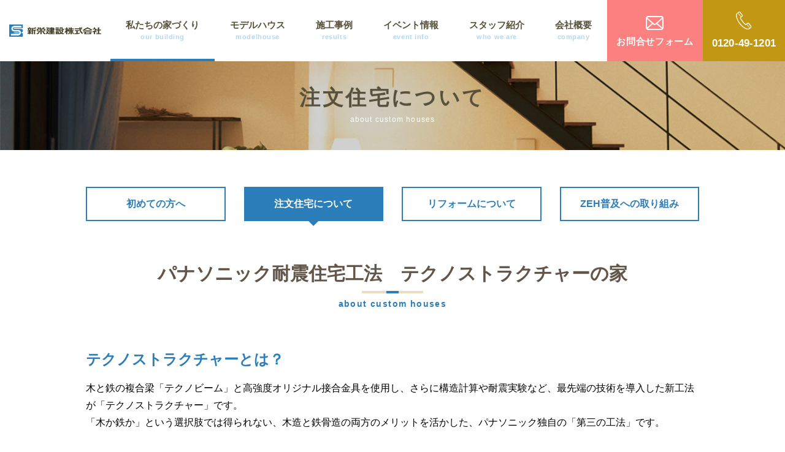

--- FILE ---
content_type: text/html; charset=UTF-8
request_url: https://shineikensetu.co.jp/custom/
body_size: 11826
content:
<!DOCTYPE html>
<html lang="ja">
<head>
<meta charset="UTF-8">
<meta http-equiv="X-UA-Compatible" content="IE=edge">
<link rel="icon" href="https://shineikensetu.co.jp/wp-content/themes/shineikensetu/icon/favicon.ico" sizes="100x100" />
<link rel="apple-touch-icon-precomposed" href="https://shineikensetu.co.jp/wp-content/themes/shineikensetu/icon/favicon.png" />
<meta name="format-detection" content="telephone=no,address=no,email=no">
<meta name="viewport" content="width=device-width,initial-scale=1.0,minimum-scale=1.0,maximum-scale=1.0,user-scalable=no">
	<!-- Global site tag (gtag.js) - Google Analytics -->
<script async src="https://www.googletagmanager.com/gtag/js?id=UA-152890984-19"></script>
<script>
  window.dataLayer = window.dataLayer || [];
  function gtag(){dataLayer.push(arguments);}
  gtag('js', new Date());

  gtag('config', 'UA-152890984-19');
</script>
<title>注文住宅について | 大阪│新築・注文住宅・一戸建て・テクノストラクチャー│新栄建設</title>
<link href="https://shineikensetu.co.jp/wp-content/themes/shineikensetu/css/style.css" rel="stylesheet">
<link rel="preload" href="https://fonts.googleapis.com/css?family=Istok+Web&display=swap" as="font" type="font/woff2" crossorigin>

<!-- All In One SEO Pack 3.7.1[881,930] -->
<script type="application/ld+json" class="aioseop-schema">{"@context":"https://schema.org","@graph":[{"@type":"Organization","@id":"https://shineikensetu.co.jp/#organization","url":"https://shineikensetu.co.jp/","name":"大阪│新築・注文住宅・一戸建て・テクノストラクチャー│新栄建設","sameAs":[]},{"@type":"WebSite","@id":"https://shineikensetu.co.jp/#website","url":"https://shineikensetu.co.jp/","name":"大阪│新築・注文住宅・一戸建て・テクノストラクチャー│新栄建設","publisher":{"@id":"https://shineikensetu.co.jp/#organization"},"potentialAction":{"@type":"SearchAction","target":"https://shineikensetu.co.jp/?s={search_term_string}","query-input":"required name=search_term_string"}},{"@type":"WebPage","@id":"https://shineikensetu.co.jp/custom/#webpage","url":"https://shineikensetu.co.jp/custom/","inLanguage":"ja","name":"注文住宅について","isPartOf":{"@id":"https://shineikensetu.co.jp/#website"},"breadcrumb":{"@id":"https://shineikensetu.co.jp/custom/#breadcrumblist"},"datePublished":"2019-11-05T10:34:01+09:00","dateModified":"2024-11-04T02:37:02+09:00"},{"@type":"BreadcrumbList","@id":"https://shineikensetu.co.jp/custom/#breadcrumblist","itemListElement":[{"@type":"ListItem","position":1,"item":{"@type":"WebPage","@id":"https://shineikensetu.co.jp/","url":"https://shineikensetu.co.jp/","name":"大阪│新築・注文住宅・一戸建て・テクノストラクチャー│新栄建設"}},{"@type":"ListItem","position":2,"item":{"@type":"WebPage","@id":"https://shineikensetu.co.jp/custom/","url":"https://shineikensetu.co.jp/custom/","name":"注文住宅について"}}]}]}</script>
<link rel="canonical" href="https://shineikensetu.co.jp/custom/" />
<!-- All In One SEO Pack -->
<link rel='stylesheet' id='wp-block-library-css'  href='https://shineikensetu.co.jp/wp-includes/css/dist/block-library/style.min.css?ver=5.5.17' type='text/css' media='all' />
<link rel='stylesheet' id='contact-form-7-css'  href='https://shineikensetu.co.jp/wp-content/plugins/contact-form-7/includes/css/styles.css?ver=5.3' type='text/css' media='all' />
<link rel='stylesheet' id='contact-form-7-confirm-css'  href='https://shineikensetu.co.jp/wp-content/plugins/contact-form-7-add-confirm/includes/css/styles.css?ver=5.1' type='text/css' media='all' />
<link rel='stylesheet' id='wp-pagenavi-css'  href='https://shineikensetu.co.jp/wp-content/plugins/wp-pagenavi/pagenavi-css.css?ver=2.70' type='text/css' media='all' />
<script type='text/javascript' src='https://shineikensetu.co.jp/wp-content/plugins/enable-jquery-migrate-helper/js/jquery/jquery-1.12.4-wp.js?ver=1.12.4-wp' id='jquery-core-js'></script>
<script type='text/javascript' src='https://shineikensetu.co.jp/wp-content/plugins/enable-jquery-migrate-helper/js/jquery-migrate/jquery-migrate-1.4.1-wp.js?ver=1.4.1-wp' id='jquery-migrate-js'></script>

        <script type="text/javascript">
            var jQueryMigrateHelperHasSentDowngrade = false;

			window.onerror = function( msg, url, line, col, error ) {
				// Break out early, do not processing if a downgrade reqeust was already sent.
				if ( jQueryMigrateHelperHasSentDowngrade ) {
					return true;
                }

				var xhr = new XMLHttpRequest();
				var nonce = 'da11b7b086';
				var jQueryFunctions = [
					'andSelf',
					'browser',
					'live',
					'boxModel',
					'support.boxModel',
					'size',
					'swap',
					'clean',
					'sub',
                ];
				var match_pattern = /\)\.(.+?) is not a function/;
                var erroredFunction = msg.match( match_pattern );

                // If there was no matching functions, do not try to downgrade.
                if ( typeof erroredFunction !== 'object' || typeof erroredFunction[1] === "undefined" || -1 === jQueryFunctions.indexOf( erroredFunction[1] ) ) {
                    return true;
                }

                // Set that we've now attempted a downgrade request.
                jQueryMigrateHelperHasSentDowngrade = true;

				xhr.open( 'POST', 'https://shineikensetu.co.jp/wp-admin/admin-ajax.php' );
				xhr.setRequestHeader( 'Content-Type', 'application/x-www-form-urlencoded' );
				xhr.onload = function () {
					var response,
                        reload = false;

					if ( 200 === xhr.status ) {
                        try {
                        	response = JSON.parse( xhr.response );

                        	reload = response.data.reload;
                        } catch ( e ) {
                        	reload = false;
                        }
                    }

					// Automatically reload the page if a deprecation caused an automatic downgrade, ensure visitors get the best possible experience.
					if ( reload ) {
						location.reload();
                    }
				};

				xhr.send( encodeURI( 'action=jquery-migrate-downgrade-version&_wpnonce=' + nonce ) );

				// Suppress error alerts in older browsers
				return true;
			}
        </script>

		<style type="text/css">.recentcomments a{display:inline !important;padding:0 !important;margin:0 !important;}</style></head>
<body id="home" class="page-template-default page page-id-102 custom">
<!-- Header// -->
<header>
<p class="menu-trigger hidden-sm"><i class="material-icons"></i></p>
<div class="container-fluid pr-0 pl-0">
<div class="d-flex justify-content-between align-self-stretch flex-md-wrap flex-lg-nowrap">
	<p class="logo"><a href="https://shineikensetu.co.jp/"><img src="https://shineikensetu.co.jp/wp-content/themes/shineikensetu/images/common/hed_logo.png" alt="大阪│新築・注文住宅・一戸建て・テクノストラクチャー│新栄建設"></a></p>
	<nav>
		<ul id="gnav" class="d-flex justify-content-end align-self-stretch">
			 <li class="hidden-sm"><a href="https://shineikensetu.co.jp/">ホーム<span>home</span></a></li>
			 <li class="active"><a href="https://shineikensetu.co.jp/building/">私たちの家づくり<span>our building</span></a></li>
			
			<li><a href="https://shineikensetu.co.jp/modelhouse/">モデルハウス<span>modelhouse</span></a></li>
			
			 <li><a href="https://shineikensetu.co.jp/results/">施工事例<span>results</span></a></li>
			 <li><a href="https://shineikensetu.co.jp/event/">イベント情報<span>event info</span></a></li>
			 <li><a href="https://shineikensetu.co.jp/staff/">スタッフ紹介<span>who we are</span></a></li>
			 <li><a href="https://shineikensetu.co.jp/company/">会社概要<span>company</span></a></li>
			 <li class="hed_mail hidden-xs"><a href="https://shineikensetu.co.jp/contact/"><span>お問合せフォーム</span></a></li>
			 <li class="hed_tel hidden-xs"><span>0120-49-1201</span></li>
		</ul>
	</nav>
</div>
</div>
</header>
<!-- //Header -->


<main>
<div id="headline" class="custom_main">
<div class="container">
	 <h1 class="title">注文住宅について</h1>
	 <p class="sub_title">about custom houses</p>
</div>
</div>





<nav id="pagenav">
<div class="container">
<ul class="d-flex row justify-content-between">
	<li class="col-3 "><a href="https://shineikensetu.co.jp/building/"><span class="link">初めての方へ</span></a></li>
	<li class="col-3 active"><a href="https://shineikensetu.co.jp/custom/"><span class="link">注文住宅について</span></a></li>
	<li class="col-3"><a href="https://shineikensetu.co.jp/renovation/"><span class="link">リフォームについて</span></a></li>
	<li class="col-3 "><a href="https://shineikensetu.co.jp/zeh/"><span class="link">ZEH普及への取り組み</span></a></li>
</ul>
</div>
</nav>
<section id="techno-structure" class="building_section">
<div class="container pt-5">
<div class="container-fluid">
<div class="headline_type01 mb-5">
<h2 class="title">パナソニック耐震住宅工法　テクノストラクチャーの家</h2>
<p class="sub_title">about custom houses</p>
</div>
<div class="headline_type02 mb-4 pt-5">
<h3 class="title txtc_blue02 txts_2_4rem">テクノストラクチャーとは？</h3>
</div>
<div class="detail_block">
<p>木と鉄の複合梁「テクノビーム」と高強度オリジナル接合金具を使用し、さらに構造計算や耐震実験など、最先端の技術を導入した新工法が「テクノストラクチャー」です。<br />
「木か鉄か」という選択肢では得られない、木造と鉄骨造の両方のメリットを活かした、パナソニック独自の「第三の工法」です。</p>
</div>
<div class="headline_type02 mb-4 pt-5">
<h3 class="title txtc_blue02 txts_2_4rem">建築基準法を上回る388項目の強度チェックで高い耐震性を実現</h3>
</div>
<div class="headline_type02 mb-2">
<h4 class="title txtc_gray01">構造計算</h4>
</div>
<div class="detail_block">
<p>地震、台風、豪雪など、いわゆる災害が起こった際、住まいにどのような力が加わるかを計算し、その力に住まいが耐えられるかどうかを、詳細に検証するもので、いわば、「住まいの災害シュミレーション」と呼べるものです。</p>
</div>
<div class="headline_type02 mb-2 pt-5">
<h4 class="title txtc_gray01">全ての住宅で構造計算を実施</h4>
</div>
<div class="detail_block">
<p>間取りや建設地域など、住まいがもつ条件は一棟一棟さまざまで、それぞれを考慮した最適な部材、最適なバランスを考えた構造設計が必要です。<br />
この問題点を改善すべく、テクノストラクチャーでは、一棟一棟異なる間取りや地域条件を加味した上で、自動的に構造体を設計でき、さらに設計された構造体が十分に強度確保できているかをチェックできるオリジナルの構造計算システム「自動躯体設計システム」を開発しました。</p>
</div>
<div class="headline_type02 mb-2 pt-5">
<h4 class="title txtc_gray01">法律を上回る388項目の強度チェック</h4>
</div>
<div class="detail_block">
<p>近年、木造住宅でも構造計算や構造計算の重要性が叫ばれ、構造設計の実施をうたう住宅も増えてきています。<br />
しかし、一口に構造計算といっても、家としての最低限の条件を満たすために、法律で定められている基準のみをクリアする壁量計算と呼ばれるものがほとんどです。<br />
テクノストラクチャーでは、壁量計算だけでは不十分と考え、より高度な「立体的応力解析」で388項目ものチェックを実施しています。細部にわたる緻密な強度チェックがその耐震性を裏付けています。</p>
</div>
<p class="text-center mt-5 mb-2"><b>テクノストラクチャー独自の厳しい構造計算基準</b></p>
<div class="d-flex justify-content-center w-100 pb-5">
<div class="row">
<figure class="col-12"><img class="m-auto" src="/wp-content/uploads/2019/11/custom_image01.jpg" alt="テクノストラクチャー独自の厳しい構造計算基準" /></figure>
</div>
</div>
<div class="headline_type02 mb-3 pt-5">
<h3 class="title txtc_blue02 txts_2_4rem">木＋鉄のオリジナル複合梁「テクノビーム」</h3>
</div>
<div class="detail_block">
<p>住まいの構造のなかでも最も荷重を受ける部分が梁です。梁の強度を高めることは住まい全体の強度を高めることにつながります。<br />
そこで、パナソニックでは、木の梁に堅牢な鉄を組み合わせた強固で安定性の高い「テクノビーム」を開発。<br />
木と鉄の融合が、バランスのとれた強靭な構造体を実現します。</p>
</div>
<div class="headline_type02 mb-2 pt-5">
<h4 class="title txtc_gray01">長期荷重に耐えられる高耐久性能</h4>
</div>
<div class="d-flex  align-content-start">
<div class="row w-100">
<div class="detail_block col-12 col-md-6 pb-4">
<p>軸組構造の建物の重要な構造材である梁は、荷重により若干のたわみが生じます。たわみによって引き戸の開閉がしづらくなる等、住宅に様々な不具合が生じます。しかし、鉄骨を芯材としたテクノビームではたわみによる変形がほとんど進行しません。<br />
木造構造設計基準では木製梁のたわみ量を、柱間の距離の1/300と規定されてますが、テクノストラクチャーではより安全性に配慮。床梁と根太のたわみ量を1/600以下と設定し、構造計算上での梁のたわみの量を半分以下に抑える設計にしています。</p>
</div>
<figure class="col-12 col-md-6 pb-5"><img class="m-auto" src="/wp-content/uploads/2019/11/custom_image11.jpg" alt="長期荷重に耐えられる高耐久性能" /></figure>
</div>
</div>
<div class="headline_type02 mb-2">
<h4 class="title txtc_gray01">テクノビームと木製梁のたわみ量比較</h4>
</div>
<div class="d-flex  align-content-start">
<div class="row w-100">
<div class="detail_block col-12 col-md-5 pb-4">
<p>同じ長さのテクノビーム3.2と木製梁に約2.2トンの荷重を加えたときにそれぞれ下図のようにたわみ量が経年変化します。<br />
荷重を加えたとき（新築時）から30年後のテクノビームのたわみ量は、木製梁の1/4以下と高い耐久性を示します。</p>
</div>
<figure class="col-12 col-md-7 pb-5"><img class="m-auto" src="/wp-content/uploads/2019/11/custom_image12.jpg" alt="テクノビームと木製梁のたわみ量比較" /></figure>
</div>
</div>
<div class="mt-4 d-flex w-100 justify-content-center"><a class="" href="https://panasonic.co.jp/ls/pasd/" target="_blank" rel="noopener noreferrer"><span class="link"><img class="m-auto" src="/wp-content/uploads/2020/01/btn_pasd.jpg" alt="公式サイトへ" /></span></a></div>
</div>
</div>
</section>
<section id="equipment" class="building_section">
<div class="container pt-5">
<div class="container-fluid">
<div class="headline_type01 mb-5">
<h2 class="title">暮らしの空間アイテムを自由に選び、演出できます</h2>
<p class="sub_title">about custom houses</p>
</div>
<div class="headline_type02 mb-3 mt-5 pt-5">
<h3 class="title txtc_blue02 txts_2_4rem">キッチン　ラクシーナ</h3>
</div>
<div class="headline_type02 mb-4 mt-3">
<h4 class="title txtc_gray01">日本の暮らしを見つめ続けてきたパナソニックが<br />
キッチンで一番大切な「料理しやすさ」を考え抜いてつくりました。</h4>
</div>
<div class="d-flex  align-content-start">
<div class="row w-100">
<figure class="col-12 col-md-6 pb-5"><img class="m-auto" src="/wp-content/uploads/2019/11/custom_image31.jpg" alt="キッチン　ラクシーナ" /></figure>
<div class="col-12 col-md-6 pb-4">
<div class="headline_type02 mb-2">
<h4 class="title txtc_gray01">スキマレスシンク</h4>
</div>
<div class="detail_block">
<p>段差が小さく、継ぎ目の隙間がないので、汚れが溜まりにくいシンプルで美しいシンクです。</p>
</div>
<div class="headline_type02 mb-2 mt-3">
<h4 class="title txtc_gray01">クッキングコンセント</h4>
</div>
<div class="detail_block">
<p>手前にコンセントがあるからカウンター上に物が多くてもコードが汚れにくく、気にせず使えます。</p>
</div>
<div class="headline_type02 mb-2 mt-3">
<h4 class="title txtc_gray01">置きラク収納</h4>
</div>
<div class="detail_block">
<p>適材適所に収納ができるから使いやすく、いつもきれいに片づきます。</p>
</div>
</div>
</div>
</div>
<div class="headline_type02 mb-2">
<h4 class="title txtc_gray01">レンジフード</h4>
</div>
<div class="detail_block">
<p>フラット形状で拭き掃除がしやすく、掃除箇所にもラクに手が届きます。</p>
</div>
<div class="headline_type02 mb-2 mt-3">
<h4 class="title txtc_gray01">選べるレイアウト</h4>
</div>
<div class="detail_block">
<p>レイアウトはたっぷり収納のⅠ型プランと開放的なフラット対面プランからお選び頂けます。</p>
</div>
<div class="headline_type02 mb-2 mt-3">
<h4 class="title txtc_gray01">多彩な扉柄</h4>
</div>
<div class="detail_block">
<p>16柄の扉柄からあなたにぴったりのデザインを見つられます。</p>
</div>
<p class="text-center"><small>※他のメーカー商品もお選びいただけます。詳細はお問い合わせ下さい。</small></p>
<div class="headline_type02 mb-3 mt-5 pt-5">
<h3 class="title txtc_blue02 txts_2_4rem">システムバスルーム　オフローラ</h3>
</div>
<div class="headline_type02 mb-4 mt-3">
<h4 class="title txtc_gray01">毎日の入浴の時間を、美しくなる時間へ<br />
美しくなるための機能と空間を備えたバスルーム</h4>
</div>
<div class="d-flex  align-content-start">
<div class="row w-100">
<figure class="col-12 col-md-6 pb-5"><img class="m-auto" src="/wp-content/uploads/2019/11/custom_image41.jpg" alt="システムバスルーム　オフローラ" /></figure>
<div class="col-12 col-md-6 pb-4">
<div class="headline_type02 mb-2">
<h4 class="title txtc_gray01">エステケアシャワー</h4>
</div>
<div class="detail_block">
<p>シャワーの水に空気を含ませて「マイクロバブル」を発生。きめ細やかな気泡でシャワーの肌あたりがやわらかくなります。持ちやすさにも配慮したシャワーヘッドです。</p>
</div>
<div class="headline_type02 mb-2 mt-3">
<h4 class="title txtc_gray01">美しくなるための空間</h4>
</div>
<div class="detail_block">
<p>身体と心をほぐして疲れを取り、美しく。そんな時間をゆっくりと楽しむために大切なのが、居心地です。それは、素材や光、機能性に支えられています。パナソニックならではの特別なしつらえを、あなたの毎日へ。</p>
</div>
</div>
</div>
</div>
<div class="headline_type02 mb-2">
<h4 class="title txtc_gray01">お掃除ラクラク</h4>
</div>
<div class="detail_block">
<p>浴槽から、床・壁・天井まで。<br />
バスルーム全体にお掃除しやすいアイテムをとり揃えました。いつも清潔な浴室空間を保っています。</p>
</div>
<div class="headline_type02 mb-2 mt-3">
<h4 class="title txtc_gray01">しっかりエコ</h4>
</div>
<div class="detail_block">
<p>お湯が冷めにくく、節水に貢献できる浴槽を主役に、省エネなあかり、節水シャワーなど、バスルーム全体がさりげないエコで満ちています。</p>
</div>
<div class="headline_type02 mb-2 mt-3">
<h4 class="title txtc_gray01">選べるデザイン</h4>
</div>
<div class="detail_block">
<p>壁柄・床・浴槽の人造大理石の色をお選びいただけます。</p>
</div>
<p class="text-center"><small>※他のメーカー商品もお選びいただけます。詳細はお問い合わせ下さい。</small></p>
<div class="headline_type02 mb-3 mt-5 pt-5">
<h3 class="title txtc_blue02 txts_2_4rem">全自動おそうじトイレ　アラウーノS2</h3>
</div>
<div class="headline_type02 mb-4 mt-3">
<h4 class="title txtc_gray01">流すたびに、便器をキレイに。全自動おそうじトイレ</h4>
</div>
<div class="d-flex  align-content-start">
<div class="row w-100">
<figure class="col-12 col-md-6 pb-5"><img class="m-auto" src="/wp-content/uploads/2019/11/custom_image51.jpg" alt="全自動おそうじトイレ　アラウーノS2" /></figure>
<div class="col-12 col-md-6 pb-4">
<div class="headline_type02 mb-2">
<h4 class="title txtc_gray01">泡で受け止めて泡で流す</h4>
</div>
<div class="detail_block">
<p>流す泡で洗うトイレ。「トビハネヨゴレ」もガード。</p>
</div>
<div class="headline_type02 mb-2 mt-3">
<h4 class="title txtc_gray01">お掃除しやすい工夫</h4>
</div>
<div class="detail_block">
<p>お手入れはサッと拭くだけ。汚れない工夫がいっぱい。</p>
</div>
<div class="headline_type02 mb-2 mt-3">
<h4 class="title txtc_gray01">しっかり節約</h4>
</div>
<div class="detail_block">
<p>少ない水量で節水。エコモードにすれば節電も。</p>
</div>
</div>
</div>
</div>
<p class="text-center"><small>※他のメーカー商品もお選びいただけます。詳細はお問い合わせ下さい。</small></p>
<div class="headline_type02 mb-3 mt-5 pt-5">
<h3 class="title txtc_blue02 txts_2_4rem">洗面化粧台 Cline（シーライン）</h3>
</div>
<div class="headline_type02 mb-4 mt-3">
<h4 class="title txtc_gray01">使いやすさとデザイン性にこだわった洗面台</h4>
</div>
<div class="d-flex  align-content-start">
<div class="row w-100">
<div class="img-fluid col-md-7 pb-3">
<div class="row">
<figure class="col-6"><img class="m-auto" src="/wp-content/uploads/2019/11/custom_image61.jpg" alt="洗面化粧台 Cline（シーライン）01" /></figure>
<figure class="col-6"><img class="m-auto" src="/wp-content/uploads/2019/11/custom_image62.jpg" alt="洗面化粧台 Cline（シーライン）02" /></figure>
</div>
</div>
<div class="col-12 col-md-5 pb-4">
<div class="headline_type02 mb-2">
<h4 class="title txtc_gray01">ドレッサー感覚で使えるカウンター</h4>
</div>
<div class="detail_block">
<p>水に濡れた物を置くのに便利なウェットエリア</p>
</div>
<div class="headline_type02 mb-2 mt-3">
<h4 class="title txtc_gray01">電気代ゼロ！くもらないミラー</h4>
</div>
<div class="detail_block">
<p>お手入れはサッと拭くだけ。汚れない工夫がいっぱい。</p>
</div>
<div class="headline_type02 mb-2 mt-3">
<h4 class="title txtc_gray01">片手で調整ができる<br />
マルチシングルレバー洗面</h4>
</div>
<div class="detail_block">
<p>少ない水量で節水。エコモードにすれば節電も。</p>
</div>
</div>
</div>
</div>
<div class="headline_type02 mb-2 mt-3">
<h4 class="title txtc_gray01">お掃除ラクラク</h4>
</div>
<div class="detail_block">
<p>汚れてもささっと拭くだけの継ぎ目や隙間がないカウンターや排水口。<br />
髪の毛などのゴミをささっと取り除けるヘアキャッチャー。<br />
楽にお掃除できる工夫があります。</p>
</div>
<div class="headline_type02 mb-2 mt-3">
<h4 class="title txtc_gray01">キッチンやリビングに合わせたコーディネイトが可能</h4>
</div>
<div class="detail_block">
<p>キャビネットの扉柄も選べるので、水回りから内装建材までトータルコーディネイトができます。</p>
</div>
<p class="text-center"><small>※他のメーカー商品もお選びいただけます。詳細はお問い合わせ下さい。</small></p>
</div>
</div>
</section>
<section id="support" class="building_section">
<div class="container pt-5">
<div class="container-fluid">
<div class="headline_type01 mb-5">
<h2 class="title">予算や希望に合わせて家づくり全般をサポート</h2>
<p class="sub_title">about custom houses</p>
</div>
<div class="detail_block">
<p>家を建てようと思っても、「まず何を始めればよいのか分からない」のではないでしょうか。<br />
住宅ローンや土地購入、性能やデザインなど考えることはたくさんあります。<br />
新栄建設では予算や希望をしっかりとヒアリングしながら、あなたの想いに応えられるサポートをします。</p>
</div>
<div class="headline_type02 mb-4 pt-5">
<h3 class="title txtc_blue02 txts_2_4rem">予算・住宅ローンについて</h3>
</div>
<div class="d-flex  align-content-start">
<div class="row w-100">
<figure class="col-12 col-md-4 pb-3"><img class="m-auto" src="/wp-content/uploads/2019/11/custom_image71.jpg" alt="予算・住宅ローンについて" /></figure>
<div class="detail_block col-12 col-md-8 pb-4">
<p>家づくりでは最初に必要な資金を正確につかむことが大切です。土地、建物だけでなく、引っ越しや住宅取得に関連する税金など、様々な費用がかかります。新栄建設では、家づくりにかかるすべての料金を明確に算出し事前にお客様へ明示いたします。</p>
<ul class="ul_type02 mt-4">
	<li>トータルでいくらかかるかを明確にします</li>
	<li>建物以外にかかる費用も算出</li>
	<li>ファイナンシャルプランナーが将来設計に合わせた住宅ローンをご提案します</li>
</ul>
</div>
</div>
</div>
<div class="headline_type02 mb-4 pt-5">
<h3 class="title txtc_blue02 txts_2_4rem">このようなご希望・お悩みはありませんか？</h3>
</div>
<div class="d-flex  align-content-start">
<div class="row w-100">
<figure class="col-12 col-md-4 pb-3"><img class="m-auto" src="/wp-content/uploads/2019/11/land_2.jpg" alt="このようなご希望・お悩みはありませんか？" /></figure>
<div class="detail_block col-12 col-md-8 pb-4">
<ul class="ul_type02">
	<li>住宅プランは気に入ったけど、土地が見つからない</li>
	<li>周辺環境も知ったうえで土地を検討したい</li>
	<li>どうやって土地を探せばいいか分からない</li>
	<li>希望の土地が見つからず、土地探しに疲れた</li>
</ul>
</div>
</div>
</div>
<div class="d-flex  align-content-start mt-3 mb-2">
<div class="row w-100"> </div>
</div>
<div class="headline_type02 mb-3 pt-5">
<h4 class="title txtc_gray01">ご納得いただけるまでトコトンお付き合い</h4>
</div>
<div class="d-flex  align-content-start">
<div class="row w-100">
<figure class="col-12 col-md-4 pb-4"><img class="m-auto" src="/wp-content/uploads/2019/11/custom_image83.jpg" alt="ご納得いただけるまでトコトンお付き合い" /></figure>
<div class="detail_block col-12 col-md-8">
<p>土地の購入は人生の一大事。交通や買い物の便はもちろん、景観や通風・日照、お子さまの教育環境、病院への通院など、多くの条件が揃う場所はそう多くはありません。<br />
しかし、大切なご家族と人生を過ごす場所だから、妥協はしたくないものです。お客様がご納得頂ける土地が見つかるまで、当社は誠心誠意お手伝いをさせていただきます。</p>
</div>
</div>
</div>
<div class="headline_type02 mb-3 pt-5">
<h4 class="title txtc_gray01">お困りの方はお気軽にご相談ください</h4>
</div>
<div class="d-flex  align-content-start">
<div class="row w-100">
<figure class="col-12 col-md-4 pb-4 order-md-2"><img class="m-auto" src="/wp-content/uploads/2019/11/custom_image84.jpg" alt="お困りの方はお気軽にご相談ください" /></figure>
<div class="detail_block col-12 col-md-8">
<p>土地探しの難しさは、2つとして同じ条件の土地は存在しないということでしょう。条件を満たす土地を見つけるには、できるだけ多くの物件に当たってみることが大切です。</p>
<p>当社は、大手不動産会社などの豊富な物件情報をフル活用し、お客様のご期待にお応えするべく精一杯努めさせて頂きます。</p>
</div>
</div>
</div>
<div class="headline_type02 mb-4 pt-5">
<h3 class="title txtc_blue02 txts_2_4rem">耐震性</h3>
</div>
<div class="d-flex  align-content-start">
<div class="row w-100  pb-5">
<figure class="col-12 col-md-4 pb-3"><img class="m-auto" src="/wp-content/uploads/2019/11/custom_image91.jpg" alt="耐震性イメージ" /></figure>
<div class="detail_block col-12 col-md-8 pb-4">
<p>阪神淡路大震災、東日本大震災などの大地震を経て、住宅の耐震性は家づくりにおいて不可欠です。新栄建設ではパナソニックが独自開発した地震に強い家「テクノストラクチャー工法」を採用しています。</p>
<ul class="ul_type02 mt-4">
	<li>「耐震」＋「制震」の地震に強い「<a href="#techno-structure">テクノストラクチャー工法</a>」を採用</li>
	<li>住宅環境に適した強度かチェックした「構造計算書」をご提出</li>
	<li>良質な軸組木造住宅を供給する合理化システムであることを認定する「木造合理化認定」を取得しています。</li>
</ul>
</div>
</div>
</div>
<div class="btn_block text-center mt-0"><a class="btn btn-primary btn-more" href="#techno-structure"><span class="link">テクノストラクチャーについて詳細はこちら</span></a></div>
<div class="headline_type02 mb-4 pt-5">
<h3 class="title txtc_blue02 txts_2_4rem">デザイン</h3>
</div>
<div class="detail_block">
<p>デザイナーズ住宅では、特にお客様のご要望と建築家の特性の両方を熟知し、その間を取り持つ役割が必要です。そこで私共では、お客様の要望をお聞きしたうえで、経験豊富なプロの建築家・デザイナーにパースやプランニングを依頼いたします。</p>
</div>
<div class="d-flex  align-content-start pt-5">
<div class="row w-100  pb-5">
<figure class="col-12 col-md-4 pb-3"><img class="m-auto" src="/wp-content/uploads/2019/11/support_7.jpg" alt="パース・プラン作成は無料イメージ" /></figure>
<div class=" col-12 col-md-8 pb-4">
<div class="headline_type02 mb-3">
<h4 class="title txtc_gray01">パース・プラン作成は無料</h4>
</div>
<div class="detail_block">
<p>デザイナーズ住宅の場合、パース・プラン作成に費用が発生します。新栄建設ではこのプロセスを無料でご提供しています。</p>
</div>
</div>
</div>
</div>
<div class="d-flex  align-content-start">
<div class="row w-100  pb-5">
<figure class="col-12 col-md-4 pb-3 order-md-2"><img class="m-auto" src="/wp-content/uploads/2019/11/support_8.jpg" alt="納得できるデザイン提案イメージ" /></figure>
<div class=" col-12 col-md-8 pb-4">
<div class="headline_type02 mb-3">
<h4 class="title txtc_gray01">納得できるデザイン提案</h4>
</div>
<div class="detail_block">
<p>最初の建築家の提案したプランがお気に召さない場合は、他の建築家によるセカンドプランを求めることが可能です。お客様の納得がいくまでデザイン提案をさせていただきます。<br />
<small>※デザイン提案回数には制限がございます</small></p>
</div>
</div>
</div>
</div>
<div class="headline_type02 mb-4 pt-5">
<h3 class="title txtc_blue02 txts_2_4rem">アフターケア・定期点検</h3>
</div>
<div class="detail_block">
<p>これまで地元の工務店ではアフターサービスや定期点検についても基準があいまいなケースもあり、施工会社によって対応の差が大きいのが現状です。新栄建設ではアフターサービス・定期点検の社内基準を明確化し、安心して暮らせるようサポートし続けます。</p>
</div>
<div class="d-flex  align-content-start pt-5">
<div class="row w-100  pb-5">
<figure class="col-12 col-md-4 pb-3"><img class="m-auto" src="/wp-content/uploads/2019/11/custom_image92.jpg" alt="新栄建設のアフターケアの特徴" /></figure>
<div class=" col-12 col-md-8 pb-4">
<div class="headline_type02 mb-3">
<h4 class="title txtc_gray01">新栄建設のアフターケアの特徴</h4>
</div>
<div class="detail_block">
<ul class="ul_type02">
	<li>アフターサービス・定期点検の基準を明確化</li>
	<li>半年、1年、2年の定期点検を実施</li>
	<li>2年目以降は「住宅性能保証機構」が定めた検査を実施</li>
</ul>
</div>
</div>
</div>
</div>
<div class="btn_block text-center mt-0"><a class="btn btn-primary btn-more" href="/contact/"><span class="link">お問い合わせはこちら</span></a></div>
</div>
</div>
</section>
<section id="land" class="building_section">
<div class="container pt-5">
<div class="container-fluid">
<div class="headline_type01 mb-5">
<h2 class="title">住宅に最適な土地をお探しします</h2>
<p class="sub_title">about custom houses</p>
</div>
<div class="headline_type02 mb-4 pt-5">
<h3 class="title txtc_blue02 txts_2_4rem">このようなご希望・お悩みはありませんか？</h3>
</div>
<div class="d-flex  align-content-start">
<div class="row w-100">
<figure class="col-12 col-md-4 pb-3"><img class="m-auto" src="/wp-content/uploads/2019/11/land_2.jpg" alt="このようなご希望・お悩みはありませんか？" /></figure>
<div class="detail_block col-12 col-md-8 pb-4">
<ul class="ul_type02">
	<li>住宅プランは気に入ったけど、土地が見つからない</li>
	<li>周辺環境も知ったうえで土地を検討したい</li>
	<li>どうやって土地を探せばいいか分からない</li>
	<li>希望の土地が見つからず、土地探しに疲れた</li>
</ul>
</div>
</div>
</div>
<div class="headline_type02 mb-2 pt-5">
<h3 class="title txtc_blue02 txts_2_4rem">新栄建設が土地探しをお手伝いします</h3>
</div>
<div class="headline_type02 mb-3">
<h4 class="title txtc_gray01">ご希望の条件を満たす優良物件のご紹介</h4>
</div>
<div class="detail_block">
<p>当社と提携するみずほ信不動産販売、三井不動産リアルティ、京阪電鉄不動産の情報ネットワークを活用して土地情報提供をさせて頂きます。大手不動産会社ならではの幅広い情報収集力により、お客様の条件を満たす優良物件探しがぐんと容易となります。</p>
<p>当社の加盟する「関西不動産情報センター」は、関西一円の銀行系列不動産会社をはじめ、大手電鉄・商社・ゼネコンなどの系列不動産会社、そして地域の優良不動産会社のグループです。同センターの情報ネットワークを活用することによって、市中の不動産会社では得られない優良物件情報もカバーすることができます。</p>
</div>
<div class="d-flex  align-content-start mt-3 mb-2">
<div class="row w-100">
<figure class="col-6 col-md-3 pb-3"><img class="m-auto" src="/wp-content/uploads/2019/11/land_3.jpg" alt="みずほ信不動産販売" /></figure>
<figure class="col-6 col-md-3 pb-3"><img class="m-auto" src="/wp-content/uploads/2019/11/land_4.jpg" alt="三井不動産リアルティ" /></figure>
<figure class="col-6 col-md-3 pb-3"><img class="m-auto" src="/wp-content/uploads/2019/11/land_5.jpg" alt="KEIHAN" /></figure>
</div>
</div>
<div class="headline_type02 mb-3 pt-5">
<h4 class="title txtc_gray01">ご納得いただけるまでトコトンお付き合い</h4>
</div>
<div class="d-flex  align-content-start">
<div class="row w-100">
<figure class="col-12 col-md-4 pb-4"><img class="m-auto" src="/wp-content/uploads/2019/11/custom_image83.jpg" alt="ご納得いただけるまでトコトンお付き合い" /></figure>
<div class="detail_block col-12 col-md-8">
<p>土地の購入は人生の一大事。交通や買い物の便はもちろん、景観や通風・日照、お子さまの教育環境、病院への通院など、多くの条件が揃う場所はそう多くはありません。<br />
しかし、大切なご家族と人生を過ごす場所だから、妥協はしたくないものです。お客様がご納得頂ける土地が見つかるまで、当社は誠心誠意お手伝いをさせていただきます。</p>
</div>
</div>
</div>
<div class="headline_type02 mb-3 pt-5">
<h4 class="title txtc_gray01">お困りの方はお気軽にご相談ください</h4>
</div>
<div class="d-flex  align-content-start">
<div class="row w-100">
<figure class="col-12 col-md-4 pb-4 order-md-2"><img class="m-auto" src="/wp-content/uploads/2019/11/custom_image84.jpg" alt="お困りの方はお気軽にご相談ください" /></figure>
<div class="detail_block col-12 col-md-8">
<p>土地探しの難しさは、2つとして同じ条件の土地は存在しないということでしょう。条件を満たす土地を見つけるには、できるだけ多くの物件に当たってみることが大切です。</p>
<p>当社は、大手不動産会社などの豊富な物件情報をフル活用し、お客様のご期待にお応えするべく精一杯努めさせて頂きます。</p>
</div>
</div>
</div>
</div>
</div>
</section>
<section id="livingbell" class="building_section">
<div class="container pt-5">
<div class="container-fluid">
<div class="headline_type01 mb-5">
<h2 class="title">建物長期保証</h2>
<p class="sub_title">about custom houses</p>
</div>
<div class="headline_type02 mb-4 pt-5">
<h3 class="title txtc_blue02 txts_2_4rem">建物初期保証20年間</h3>
<p>建物において重要な構造・防水の不具合の責任期間は、法律で10年と定められています。そのため、住宅会社の保証は10年間というのが一般的ですが、当社はお客様に長期の安心をご提供するために初期保証20年間としております。</p>
<p>&nbsp;</p>
<p>&nbsp;</p>
<p>■通常保証との違い</p>
<p><img loading="lazy" class="" src="https://shineikensetu.co.jp/wp-content/uploads/2024/11/建物20年保証グラフ_ブルー_PNG-300x174.png" alt="" width="469" height="272" /></p>
<p>&nbsp;</p>
<p>&nbsp;</p>
<p>■保証の対象となる部分</p>
<p><img loading="lazy" class="" src="https://shineikensetu.co.jp/wp-content/uploads/2024/07/家イラスト_ブルー_JPG-300x229.jpg" alt="" width="399" height="305" /></p>
</div>
<div class="btn_block text-center"> </div>
</div>
</div>
</section>






</main>


<div id="fot_contact">
<div class="container pl-0 pr-0"> 
<div class="container-fluid pl-0 pr-0"> 
<div class="row justify-content-center">
	<ul id="fixed_contact">
		<li><dl class="btn_event"><dt><a href="https://shineikensetu.co.jp/event/">お得なイベント情報</a></dt><dd>見て納得！聞いて納得！<br class="hidden-sm">のイベントです</dd></dl></li>
		<li><dl class="btn_form"><dt><a href="https://shineikensetu.co.jp/contact/">お問い合わせフォーム</a></dt><dd>24時間いつでも<br class="hidden-sm">お受けしています</dd></dl></li>	
		<li><dl class="btn_tel"><dt><span class="link_mobile">0120-49-1201</span></dt><dd>9:30-18:00<br class="hidden-sm"> 火・水定休日</dd></dl></li>	
	</ul>
</div>
</div>
</div>
</div>

<!-- Footer// -->
<footer>
<p id="pagetop"><a href="#home"><i class="material-icons">keyboard_arrow_up</i></a></p><div class="container"> 
<div class="container-fluid">

<div class="row justify-content-center justify-content-lg-between hidden-xs">
	<div class="col-auto col-lg-12 d-flex justify-content-center">	
	<figure>
	<img src="https://shineikensetu.co.jp/wp-content/themes/shineikensetu/images/common/fot_logo.png" alt="大阪│新築・注文住宅・一戸建て・テクノストラクチャー│新栄建設">
	</figure>
	</div>

	<div class="col-12 pt-5">
	<nav id="fot_nav">
	<ul class="d-flex justify-content-center">
		<li><a href="https://shineikensetu.co.jp/building/">私たちの家づくり</a></li>
		<li><a href="https://shineikensetu.co.jp/modelhouse/">モデルハウス</a></li>
		<li><a href="https://shineikensetu.co.jp/results/">施工事例</a></li>
		<li><a href="https://shineikensetu.co.jp/event/">イベント情報</a></li>
		<li><a href="https://shineikensetu.co.jp/staff/">スタッフ紹介</a></li>
		<li><a href="https://shineikensetu.co.jp/company/">会社概要</a></li>			 
	</ul>
	</nav>
	</div>
	
</div>
</div>
</div>
 <p id="copyright" class="text-center">Copyright (C) 新栄建設株式会社. All Rights Reserved.</p>
</footer>
<!-- //Footer -->




<script src="https://shineikensetu.co.jp/wp-content/themes/shineikensetu/js/jquery-2.1.3.min.js"></script>
<script src="https://shineikensetu.co.jp/wp-content/themes/shineikensetu/js/bootstrap.min.js"></script>
<script src="https://shineikensetu.co.jp/wp-content/themes/shineikensetu/js/master.js"></script>



<script type='text/javascript' id='contact-form-7-js-extra'>
/* <![CDATA[ */
var wpcf7 = {"apiSettings":{"root":"https:\/\/shineikensetu.co.jp\/wp-json\/contact-form-7\/v1","namespace":"contact-form-7\/v1"}};
/* ]]> */
</script>
<script type='text/javascript' src='https://shineikensetu.co.jp/wp-content/plugins/contact-form-7/includes/js/scripts.js?ver=5.3' id='contact-form-7-js'></script>
<script type='text/javascript' src='https://shineikensetu.co.jp/wp-includes/js/jquery/jquery.form.min.js?ver=4.2.1' id='jquery-form-js'></script>
<script type='text/javascript' src='https://shineikensetu.co.jp/wp-content/plugins/contact-form-7-add-confirm/includes/js/scripts.js?ver=5.1' id='contact-form-7-confirm-js'></script>
</body>
</html>

--- FILE ---
content_type: text/css
request_url: https://shineikensetu.co.jp/wp-content/themes/shineikensetu/css/style.css
body_size: 345
content:
@charset "utf-8";
/*
Theme Name: 新栄建設株式会社
*/
@import url(https://fonts.googleapis.com/icon?family=Material+Icons);
@import url(https://fonts.googleapis.com/css?family=Roboto|Sawarabi+Mincho|Noto+Sans+JP);
@import url(https://fonts.googleapis.com/css?family=Istok+Web&display=swap);
@import url(bootstrap.css);
@import url(base.css);
@import url(default.css);
@import url(layout.css);
@import url(slick.css);
@import url(slick-theme.css);

--- FILE ---
content_type: text/css
request_url: https://shineikensetu.co.jp/wp-content/themes/shineikensetu/css/base.css
body_size: 2490
content:
@charset "utf-8";
/* Box sizing rules */
/* Box sizingの定義 */
*,
*::before,
*::after {
	-webkit-box-sizing: border-box;
	-moz-box-sizing: border-box;
	box-sizing: border-box;
}
:focus {
	outline: none;
}
:root {
  line-sizing: normal;
  text-spacing: trim-start allow-end trim-adjacent ideograph-alpha ideograph-numeric;
}
/* Remove default padding */
/* デフォルトのpaddingを削除 */
ul[class],
ol[class] {
  padding: 0;
}
 
/* Remove default margin */
/* デフォルトのmarginを削除 */
body,
h1,
h2,
h3,
h4,
p,
ul[class],
ol[class],
li,
figure,
figcaption,
blockquote,
dl,
dd {
  margin: 0;
}
 
/* Set core body defaults */
/* bodyのデフォルトを定義 */
body {
  min-height: 100vh;
  scroll-behavior: smooth;
  text-rendering: optimizeSpeed;
  line-height: 1.5;
}
 
/* Remove list styles on ul, ol elements with a class attribute */
/* class属性を持つul、ol要素のリストスタイルを削除 */
ul[class],
ol[class] {
  list-style: none;
}
 
/* A elements that don't have a class get default styles */
/* classを持たない要素はデフォルトのスタイルを取得 */
a:not([class]) {
  text-decoration-skip-ink: auto;
}
 
/* Make images easier to work with */
/* img要素の扱いを簡単にする */
img {
  max-width: 100%;
  display: block;
   -ms-user-select: none; /* IE 10+ */
   -moz-user-select: -moz-none;
   -khtml-user-select: none;
   -webkit-user-select: none;
   user-select: none;
}
 
/* Inherit fonts for inputs and buttons */
/* inputやbuttonなどのフォントは継承を定義 */
input,
button,
textarea,
select {
  font: inherit;
}
 
/* Remove all animations and transitions for people that prefer not to see them */
/* 見たくない人用に、すべてのアニメーションとトランジションを削除 */
@media (prefers-reduced-motion: reduce) {
  * {
    animation-duration: 0.01ms !important;
    animation-iteration-count: 1 !important;
    transition-duration: 0.01ms !important;
    scroll-behavior: auto !important;
  }
}

/*----リセットCSSここまで----*/
  
  
html {
	-webkit-text-size-adjust: 100%;
	-ms-text-size-adjust: 100%;
	-webkit-tap-highlight-color: rgba(0, 0, 0, 0);
	font-size: 62.5%;
}
body {
	color: #000;
	background-color: #fff;
	-webkit-font-smoothing: antialiased;
	-moz-osx-font-smoothing: grayscale;
	font-family: "Yu Gothic Medium", "游ゴシック Medium", YuGothic, "游ゴシック体","Noto Sans Japanese", "Helvetica Neue", Helvetica, Arial, Verdana, "ヒラギノ角ゴ Pro W3", "Hiragino Kaku Gothic Pro", "Meiryo UI", メイリオ, Meiryo, "ＭＳ Ｐゴシック", "MS PGothic", Osaka, sans-serif !important;
    font-weight: 300;
	overflow-x: hidden;
}

.lang_mincho{
	font-family: 'Sawarabi Mincho',  sans-serif !important;
}
b{
    font-weight: bold;
}
main{
	display: block;
}
em {
	font-style: normal;
}
.material-icons {
	font-family: 'Material Icons';
	font-weight: normal;
	font-style: normal;
	font-size: 24px;
	display: inline-block;
	line-height: 1;
	text-transform: none;
	letter-spacing: normal;
	word-wrap: normal;
	white-space: nowrap;
	direction: ltr;
	-webkit-font-smoothing: antialiased;
	text-rendering: optimizeLegibility;
	-moz-osx-font-smoothing: grayscale;
	font-feature-settings: 'liga';
   -ms-user-select: none; /* IE 10+ */
   -moz-user-select: -moz-none;
   -khtml-user-select: none;
   -webkit-user-select: none;
   user-select: none;
}

/* iOSでのデフォルトスタイルをリセット */
input[type="submit"],
input[type="button"] {
  border-radius: 0;
  -webkit-box-sizing: content-box;
  -webkit-appearance: none;
  appearance: button;
  border: none;
  box-sizing: border-box;
  cursor: pointer;
}
input[type="submit"]::-webkit-search-decoration,
input[type="button"]::-webkit-search-decoration {
  display: none;
}
input[type="submit"]::focus,
input[type="button"]::focus {
  outline-offset: -2px;
}


@media only screen and (max-width : 768px){
.hidden-xs{
	display: none;	
}
body.open main{
  -ms-filter: blur(6px);
  filter: blur(6px);
}

}
@media print, screen and (min-width : 768px){
.hidden-sm{
	display: none;	
}

}
@media print, screen and (min-width : 992px){
.hidden-lg{
	display: none;	
}


}
@media print, screen and (min-width : 1200px){

}






/* ********************************************************************************/


.line-01em{
	line-height: 1em;
}
.line-0125em{
	line-height: 1.25em;
}
.line-015em{
	line-height: 1.5em;
}

/*----------------------------------------------------
	color set
----------------------------------------------------*/

.bg_renovation{
	color: #fff;
	background-color: #503b2a;
}
.bg_store{
	color: #fff;
	background-color: #b41900;
}
.bg_topics{
	color: #fff;
	background-color: #503b2a;
}
.bg_newhouse{
	color: #fff;
	background-color: #2c7eba;
}
.txtc_blue{
	color: #004d86;
}
.txtc_blue02{
	color: #2c7eba;
}
.txtc_red{
	color: #a40000;
}
.txtc_gray01{
	color: #625549;
}
.txtc_yellow{
	color: #f99c01;
}
.txtc_pink{
	color: #fb8080;
}


/*----------------------------------------------------
	color size
----------------------------------------------------*/

.txts_0_5em {
	font-size: .5em;
}
.txts_0_625em {
	font-size: .625em;
}
.txts_0_75em {
	font-size: .75em;
}
.txts_0_875em {
	font-size: .875em;
}
.txts_1em {
	font-size: 1em;
}
.txts_1_25em {
	font-size: 1.25em;
}
.txts_1_6em  {
	font-size: 1.6em;
}
.txts_2em {
	font-size: 2em;
}
.txts_2_25em {
	font-size: 2.25em;
}
.txts_2rem  {
	font-size: 2rem !important;
}
.txts_2_4rem  {
	font-size: 2.4rem !important;
}
.txts_3_6rem  {
	font-size: 3.6rem !important;
}




@media only screen and (max-width : 768px){

.txts_2_4rem  {
	font-size: 1.85rem !important;
}
.txts_3_6rem  {
	font-size: 2.25rem !important;
}

}
@media print, screen and (min-width : 768px){

.txts_2_4rem  {
	font-size: 2.2rem !important;
}
.txts_3_6rem  {
	font-size: 3.275rem !important;
}

}
@media print, screen and (min-width : 992px){


}
@media print, screen and (min-width : 1200px){

.txts_2_4rem  {
	font-size: 2.4rem !important;
}
.txts_3_6rem  {
	font-size: 3.6rem !important;
}

}






/************* WP-PageNavi *******************************/

.wp-pagenavi {
	clear: both;
	margin: 2em auto 0;
	text-align: center;
	font-size: 1.6rem;
}
.wp-pagenavi a,
.wp-pagenavi span {
	text-decoration: none;
	border: 2px solid #2c7eba;
	padding: .2em 1em;
	margin: .05em .25em;
	-webkit-border-radius: 0;
	-moz-border-radius: 0;
	border-radius: 0;
	display: inline-block;
	font-weight: bold;
	font-size: 1em;
    min-width: 2.2em;
}
.wp-pagenavi span.pages {
	color: #2c7eba;
	background: none;
}
.wp-pagenavi span.current {
	color: #fff;
	font-weight: bold;
	background: #2c7eba;
	border-color: #2c7eba;
}
.wp-pagenavi  a.previouspostslink,
.wp-pagenavi  a.nextpostslink {
    min-width: 4em;
}
.wp-pagenavi a {
	color: #2c7eba;
	background: none;
	background-color: #fff;
}
.wp-pagenavi a:hover{
	background: #2c7eba;
	color: #fff;
}


/*画面サイズが640px以下に適用*/
@media only screen and (max-width : 640px){

.wp-pagenavi {
	margin: 5rem auto 2rem;
	font-size: 1em;
}
.wp-pagenavi span.pages,
.wp-pagenavi span.current,
.wp-pagenavi a {
	font-size: 1em;
}


}



--- FILE ---
content_type: text/css
request_url: https://shineikensetu.co.jp/wp-content/themes/shineikensetu/css/default.css
body_size: 4688
content:
@charset "utf-8";

/* ALL PAGES CSS -------------------------------------------------------------- */
body{
	overflow-x: hidden;
}
input, textarea, select{
	font-size: 16px;
}
.set_up{
	-moz-transition: .5s;
	-webkit-transition: .5s;
	transition: .5s;
}

@media only screen and (max-width : 768px){

body.open{overflow: hidden;}

body{
	font-size: 1.45rem;
}


}
@media print, screen and (min-width : 769px){

body{
	font-size: 1.45rem;
}

}
@media print, screen and (min-width : 992px){


}
@media print, screen and (min-width : 1200px){

}











/*------------------------------------
LINK
------------------------------------*/
a {
	color: #b54d4d;
	text-decoration: underline;
}
a:hover {
	color: #b54d4d;
	text-decoration: none;
}



/*------------------------------------
button
------------------------------------*/

.btn {
    border-radius: 0;
	text-decoration: none;
	font-size: 1em;
    padding: 1em 1.5em;
	letter-spacing: .1em;
}
.btn-primary {
    background-color: #fff;
    border-color: #c2e2f9;
	border-width: 2px;
	min-width: 15em;
	position: relative;
	font-size: 1.4rem;
	color: #625549;
	font-weight: bold;
	text-align: left;
}
.btn-primary:hover,
.btn-primary:active{
    border-color: #c2e2f9;
    background-color: #fff;
	color: #625549 !important;
}

.btn-primary span {
	position: relative;
}
.btn-primary span:after {
	content: "";
	height: 2px;
	background-color: #2c7eba;
	width: 3rem;
	display: inline-block;
	margin-left: 1rem;
}
.btn-primary span:before {
	content: "";
	height: 2px;
	background-color: #2c7eba;
	width: 1.25rem;
	display: inline-block;
	-moz-transform: rotate(35deg);
	-webkit-transform: rotate(35deg);
	transform: rotate(35deg);
	position: absolute;
	right: 0;
	bottom: .85rem;
}


.btn_input{
    background-color: #fff;
    color: #625549 !important;
	display: inline-block;
	position: relative;
}
.btn_input.back_btn{
    background-color: #f9f9f9;
}
.btn_input:after,
.btn_input:before {
	content: "";
	position: absolute;
	display: block;
	height: 2px;
	-moz-transform: translateX(-50%) translateY(-50%);
	-webkit-transform: translateX(-50%) translateY(-50%);
	transform: translateX(-50%) translateY(-50%);
	left:50%;
	top:50%;
	background-color: #2c7eba;
	margin-top: .25em;
	margin-left: 3.5em;
}
.btn_input.back_btn:after,
.btn_input.back_btn:before {
	margin-left: -3.5em;
}
.btn_input:not(.back_btn):after {
	width: 3rem;
}
.btn_input:not(.back_btn):before {
	width: 1.25rem;
	-moz-transform: rotate(35deg);
	-webkit-transform: rotate(35deg);
	transform: rotate(35deg);
	margin-top: -.05em;
	margin-left: 3.75em;
}

.btn_input.back_btn:after {
	width: 3rem;
}
.btn_input.back_btn:before {
	width: 1.25rem;
	-moz-transform: rotate(-35deg);
	-webkit-transform: rotate(-35deg);
	transform: rotate(-35deg);
	margin-top: -.05em;
	margin-left: -4.55em;
}

.btn_input input{
    color: #625549 !important;
    border-width: 2px !important;
    border-color: #c2e2f9 !important;
    border-style: solid !important;
	text-align: center !important;
    font-size: 1.4rem !important;
	background-color: transparent !important;
}

@media only screen and (max-width : 768px){

.btn_block {
	margin-top: 1.5em;
}
.btn_input input{
    font-size: 1em !important;
}
.btn_input.back_btn{
	margin-bottom: 1em;
}

}
@media print, screen and (min-width : 769px){

.btn_block {
	margin-top: 3.5em;
}

.btn_input.back_btn{
	margin-right: 1em;
}

}
@media print, screen and (min-width : 992px){



}
@media print, screen and (min-width : 1200px){

}





/*------------------------------------
table
------------------------------------*/

.table_type01{
    border-collapse: separate;
}
.table_type01 th,
.table_type01 td{
	border-top: none;
    padding: .75rem .75em;
	vertical-align: top;
}
.table_type01 tbody th{
	font-weight: bold;
	width: 15%;
	padding-left: 0;
    padding-top: .9rem;
    padding-bottom: .65rem;
}

form .table_type01 tbody td input[type="text"],
form .table_type01 tbody td input[type="email"],
form .table_type01 tbody td input[type="tel"],
form .table_type01 tbody td input[type="date"],
form .table_type01 tbody td select,
form .table_type01 tbody td textarea{
	padding: .25em;
    -webkit-appearance: textarea !important;
}


form .table_type01 tbody td select,
form .table_type01 tbody td option{
	line-height: 2em;
	min-height: 2.5em;
}
form .table_type01 tbody td label{
	padding: .25em;
	display:-webkit-flex;
	display: flex;
	align-items:center;
	flex-wrap: wrap;
	justify-content: flex-start;
}
form .table_type01 tbody td label input{
	margin-right: .5em;
}

form .table_type01 tbody th.req:before{
	content: "";
	width: 4rem;
	height: 1.8rem;
	background: url("../images/common/req.jpg") no-repeat center;
	background-size: contain;
	float: right;
}
form .table_type01 tbody td textarea{
	resize: horizontal;
	height: 15em;
}



@media only screen and (max-width : 768px){
.table_type01 {
    border-spacing: 0;
}
.table_type01 th,
.table_type01 td{
	display: block;
}
.table_type01 tbody th{
	width: 100% !important;
	border-left: 4px solid #2c7eba;
	padding-top: .25em;
	padding-bottom: .5em;
	padding-left: 1em;
}
.table_type01 tbody td{
	width: 100% !important;
    padding: .5em 1em .625em 1.2em;;
}

form .table_type01 tbody td input[type="text"],
form .table_type01 tbody td input[type="email"],
form .table_type01 tbody td input[type="tel"],
form .table_type01 tbody td input[type="date"],
form .table_type01 tbody td select,
form .table_type01 tbody td textarea{
	width: 100% !important;
}

form .table_type01 tbody th.req:before{
	margin-top: .5em;
}
}
@media print, screen and (min-width : 769px){

.table_type01{
    border-spacing: 10px;
}
.table_type01 tbody th{
	width: 15%;
	border-right: 4px solid #2c7eba;
}

form .table_type01 tbody th.req:before{
	margin-top: .25em;
}
}
@media print, screen and (min-width : 992px){

form .table_type01 tbody th.req:before{
	margin-right: 1em;
}


}
@media print, screen and (min-width : 1200px){

}



/*------------------------------------
UL
------------------------------------*/

.ul_type01{

}
.ul_type01 li{
	text-indent: -1.5em;
	padding-left: 1.5em;
}
.ul_type01 li + li{
	margin-top: .5em;
}
.ul_type01 li:before{
	content: "●";
	color: #2c7eba;
	font-size: 1rem;
	margin-right: .5rem;
	vertical-align: middle;
}
.ul_type02 li{
	text-indent: -1em;
	padding-left: 1em;
}
.ul_type02 li:before{
	content: "●";
	color: #fb8080;
	font-size: 1rem;
	margin-right: .5rem;
	vertical-align: middle;
}

@media only screen and (max-width : 768px){

}
@media print, screen and (min-width : 769px){


}
@media print, screen and (min-width : 992px){



}
@media print, screen and (min-width : 1200px){

}



/*------------------------------------
DL
------------------------------------*/



/*------------------------------------
ICON
------------------------------------*/

.ico_img{
	padding-left: 1.5em;
	position: relative;
	display: inline-block;
}
.ico_img:before{
	content: "";
	position: absolute;
	left: 0;
	background-repeat: no-repeat;
	background-position: center;
	background-size: contain;
	width: 1.2em;
	height: 1.2em;
	margin-top: .1em;
}
.ico_img.map:before{
	background-image: url("../images/common/ico_map.png");
}
.ico_img.tel:before{
	background-image: url("../images/common/ico_tel.png");
	background-size: 80%;
	margin-top: .2em;
}
.ico_img.train:before{
	background-image: url("../images/common/ico_train.png");
	margin-top: .2em;
}






/*------------------------------------
header
------------------------------------*/
@-webkit-keyframes openmenu {
	 0% {	opacity: 0;	}
	 80% {	opacity: 0;	}
	 100% {	opacity: 1;	}
}
@keyframes openmenu {
	 0% {	opacity: 0;	}
	 80% {	opacity: 0;	}
	 100% {	opacity: 1;	}
}
header .menu-trigger{
	display: none;
}
header{
	position: relative;
	top: 0;
	left: 0;
	right: 0;
	z-index: 100;
	background-color: #fff;
}
header.set_up{
	position: absolute;
}

header.fixed {
	position: fixed;
	left: 0;
	right: 0;
	top: 0;
}
header .logo a {
	display: block;
}
header nav{
	position: relative;
}
header nav #gnav li{
	width: 100%;
	text-align: center;
}
header nav #gnav li a{
	text-decoration: none;
	font-weight: bold;
	color: #57513d;
}
header nav #gnav li a span{
	color: #b5d8f1;
	display: block;
	font-weight: bold;
	letter-spacing: .05em;
}
header nav #gnav li.hed_mail a span{
	color: #fff;
}





@media only screen and (max-width : 768px){

header .logo {
	height: 6rem;
	padding-left: 1vw;
	display:-webkit-flex;
	display: flex;
	align-items:center;
	flex-wrap: wrap;
	width: 100%;
	justify-content: flex-start;
}
header .logo img {
	width: 15em;
}
.open header .logo a {
	background: url("../images/common/hed_logo_w.png") no-repeat center;
	background-size: contain;
	position: relative;
	z-index: 120;
}
.open header .logo a img {
	filter:  alpha(opacity=0);  -moz-opacity:0;  opacity:0;
}
header .menu-trigger {
	display: block;
	position: absolute;
	right: 1vw;
	-webkit-transform: translateY(-50%);
	-moz-transform: translateY(-50%);
	transform: translateY(-50%);
	top:50%;
	width: 8vw;
	padding: 0 0 .25em;
    max-width: 4em;
    min-width: 4em;
	text-align: center;
	-moz-transition: .5s;
	-webkit-transition: .5s;
	transition: .5s;
	z-index: 1000;
	cursor: pointer;
	background-color: #fbfaf9;
	border: 2px solid #2c7eba;
	border-radius: 5px;
	-webkit-border-radius: 5px;
	-moz-border-radius: 5px;
}
header .menu-trigger:after {
	font-family: 'BEBAS';
	content: "MENU";
	font-size: .75em;
	line-height: 1em;
	display: block;
	color: #2c7eba;
	margin-top: -.15em;
}
header .menu-trigger i {
	display: block;
	position: relative;
	color: #2c7eba;
}
header .menu-trigger i:before {
	content: "menu";
    font-family: 'Material Icons';
    font-weight: normal;
    font-style: normal;
    display: inline-block;
    line-height: 1;
    text-transform: none;
    letter-spacing: normal;
    word-wrap: normal;
    white-space: nowrap;
    direction: ltr;
    -webkit-font-smoothing: antialiased;
    text-rendering: optimizeLegibility;
    -moz-osx-font-smoothing: grayscale;
    font-feature-settings: 'liga';
    -ms-user-select: none;
    -moz-user-select: -moz-none;
    -khtml-user-select: none;
    -webkit-user-select: none;
    user-select: none;
	font-size: 1.3em;
}
header .menu-trigger.active {
	background-color: transparent;
	border-color:  transparent;
}
header .menu-trigger.active i:before {
	content: "clear";
	color: #fff;
}
header .menu-trigger.active:after {
	content: "CLOSE";
	color: #fff;
}
header nav {
    padding: 0 !important;
	width: 100%;
	max-width: none !important;
	position: absolute;
	top: -100vh;
}
header.set_up nav {
	-moz-transition: .25s;
	-webkit-transition: .25s;
	transition: .25s;
}
header.set_up + main {
	-moz-transition: .25s;
	-webkit-transition: .25s;
	transition: .25s;
}
header nav ul#gnav {
	transition: all .1s;
	height: auto;
	width: 100vw;
	padding-left: 45px;
	padding-right: 45px;
	z-index: 100;
	display:-webkit-flex;	
	display: flex !important;
	align-items:center !important;
	flex-wrap: wrap !important;
	justify-content: center !important;
}
header nav ul#gnav li{
    padding-top: 0;
	margin-right: 0;
	width: 100%;
}
header nav ul#gnav li a {
	display: block;
	padding: 0.8em 0;
	font-size: 1.45rem;
	letter-spacing: .1em;
	position: relative;
	color: #fff;
}
header nav #gnav li a span{
    font-size: .875em;
}
header nav ul#gnav li + li a {
	border-top: 1px solid #d8d8d8;
}
header nav.opennav {
	height: 100vh;
	background-color: rgba(44,126,186,.95);
}



}
@media print, screen and (min-width : 769px){

header .logo{
	display:-webkit-flex;
	display: flex;
	align-items:center;
	flex-wrap: wrap;
	width: 100%;
	justify-content: center;
	padding: 10px 0;
}
header .logo img{
	width: 80%;
	margin: 0 auto;
}
header nav{
	width: 100%;
	top: inherit !important;
}
header nav #gnav li a,
header nav #gnav li.hed_tel{
	font-size: .875em;
	white-space: nowrap;
	padding: 1.55rem 1rem;
    display: block;
	height: 100%;
}
header nav #gnav li:not([class]) a,
header nav #gnav li.active a{
	padding: 2rem 1.25rem;
}
header nav ul#gnav li a{
	overflow: hidden;
	position: relative;
}
header nav ul#gnav li:not([class]) a:before,
header nav ul#gnav li.active a:before{
	content: "";
	display: block;
	position: absolute;
	height: 4px;
	background-color: transparent;
	bottom: 0;
	left: 0;
	right: 0;
	-moz-transition: .5s;
	-webkit-transition: .5s;
	transition: .5s;
}
header nav ul#gnav li:not([class]) a:hover:before,
header nav ul#gnav li.active a:before {
	background-color: #2c7eba;
}
header nav #gnav li:not(.hidden-xs) a span{
	font-size: .75rem;
}
header nav #gnav li.hed_mail a{
	padding-left: 1rem;
	padding-right: 1rem;
	font-size: 1.25rem;
	background-color: #fb8080;
	color: #fff;
}
header nav #gnav li.hed_mail a span{
	font-size: 1.05rem;
}
header nav #gnav li.hed_tel {
	font-size: 1.45rem;
	white-space: nowrap;
	font-weight: bold;
	background-color: #c29713;
	color: #fff;
}
header nav #gnav li.hed_mail a:before,
header nav #gnav li.hed_tel:before {
	content: "";
	width: 2rem;
	height: 2rem;
	background-position: center;
	background-repeat: no-repeat;
	background-size: contain;
	display: block;
	margin: 0 auto 1rem;
}
header nav #gnav li.hed_mail a{
	padding-top: 1.8rem;
}
header nav #gnav li.hed_mail a:before{
	background-image: url("../images/common/hed_ico_mail.png");
	margin-bottom: .75em;
}
header nav #gnav li.hed_tel {
	letter-spacing: .01em;
}
header nav #gnav li.hed_tel:before {
	background-image: url("../images/common/hed_ico_tel.png");
}



}
@media print, screen and (min-width : 992px){

header .logo{
	justify-content: flex-start;
	padding: 0 15px;
	width: 25%;
}
header .logo img{
	width: auto;
}
header nav{
	width: auto;
}
header nav #gnav li a,
header nav #gnav li.hed_tel{
	font-size: 1.35rem;
	padding: 1.75rem 1rem;
}
header nav #gnav li:not([class]) a,
header nav #gnav li.active a{
	padding: 2.5rem 1rem;
}
header nav #gnav li:not(.hidden-xs) a span{
	font-size: 1.1rem;
}
header nav #gnav li.hed_tel {
	font-size: 1.35rem;
}
header nav #gnav li.hed_mail a:before,
header nav #gnav li.hed_tel:before {
	width: 2.05rem;
	height: 2.05rem;
}
header nav #gnav li.hed_mail a{
	padding-top: 2rem;
	padding-left: 1.5rem;
	padding-right: 1.5rem;
	font-size: 1.1rem;
}
header nav #gnav li.hed_mail a:before{
	margin-bottom: .5em;
}
header nav #gnav li.hed_mail a span{
	font-size: 1.25rem;
}


}

@media print, screen and (min-width : 1080px){

header .logo{}
header nav #gnav li a,
header nav #gnav li.hed_tel{
	font-size: 1.45rem;
	padding: 1.75rem 1.25rem;
}
header nav #gnav li:not(.hidden-xs) a{
	padding: 2.95rem 1.5rem;
}
header nav #gnav li.hed_tel {
	font-size: 1.45rem;
}
header nav #gnav li.hed_mail a:before,
header nav #gnav li.hed_tel:before {
	width: 3rem;
	height: 3rem;
}
header nav #gnav li.hed_mail a{
	padding-top: 2rem;
}
header nav #gnav li.hed_mail a span{
	font-size: 1.35rem;
}
}
@media print, screen and (min-width : 1200px){

header nav #gnav li a,
header nav #gnav li.hed_tel{
	font-size: 1.5rem;
	padding: 1.75rem 1.5rem;
}
header nav #gnav li:not(.hidden-xs) a{
	padding: 2.95rem 2.5rem;
}
header nav #gnav li.hed_tel {
	font-size: 1.7rem;
}
header nav #gnav li.hed_mail a{
	font-size: 1.2rem;
	padding-top: 2.15rem;
}
header nav #gnav li.hed_mail a span{
	font-size: 1.45rem;
}

}




/*------------------------------------
headline
------------------------------------*/

#headline[class$="_main"]{
	text-align: center;
	height: 10em;
	background: url("../images/common/headline.jpg") no-repeat center;
	background-size: cover;
	display:-webkit-flex;
	display: flex;
	align-items:center;
	flex-wrap: wrap;
	width: 100%;
	justify-content: center;
}
#headline[class$="_main"] .title{
	color: #57513d;
	font-size: 2.125em;
	letter-spacing: .1em;
	font-weight: bold;
    line-height: 1.2;
}

#headline[class$="_main"] .sub_title{
	color: #fffffe;
	font-size: .75em;
	letter-spacing: .1em;
	margin-top: .5em;
}


.headline_type01{
	text-align: center;
	position: relative;
}
.headline_type01 .title{
	font-weight: bold;
	color: #625549;
	font-size: 3rem;
	display: inline-block;
	position: relative;
}
.headline_type01 .title:after{
	content: "";
	width: 10rem;
	height: 4px;
	background-color: #e9ddc4;
	display: block;
	margin: 10px auto 5px;
}
.headline_type01 .title:before{
	content: "";
	width: 2rem;
	height: 4px;
	background-color: #2c7eba;
	display: block;
	margin: 10px auto 5px;
	-moz-transform: translateX(-50%);
	-webkit-transform: translateX(-50%);
	transform: translateX(-50%);
	left:50%;
	bottom: 0;
	position: absolute;
}
.headline_type01 .sub_title{
	color: #2c7eba;
	font-size: 1.4rem;
	font-weight: bold;
	letter-spacing: .1em;
}
.headline_type01 .data_ul {
	margin-top: 3rem;
}
.headline_type01 .data_ul li{
	margin: 0 auto;
	line-height: 1.5em;
}
.headline_type01 .data_ul li + li{
	margin-top: 1.5rem;
}
.headline_type01 .data_ul li.date{
	font-weight: bold;
	padding: .25rem 0;
}
.headline_type01 .data_ul li.cate{
	font-size: 1.3rem;
	font-weight: bold;
	padding: .35rem 0 .15rem;
	width: 11.5em;
	text-align: center;
}



.headline_type02{
	position: relative;
}
.headline_type02 .title{
	font-weight: bold;
	font-size: 2rem;
	line-height: 1.5em;
}



@media only screen and (max-width : 768px){

.headline_type01 .title{
	font-size: 2.4rem;
}
.headline_type02 .title{
	font-size: 1.625rem;
}

}
@media print, screen and (min-width : 768px){

.headline_type01 .title{
	font-size: 2.6rem;
}
.headline_type02 .title{
	font-size: 1.8rem;
}

}
@media print, screen and (min-width : 992px){


}
@media print, screen and (min-width : 1200px){

.headline_type01 .title{
	font-size: 3rem;
}
.headline_type02 .title{
	font-size: 2rem;
}


}




/*------------------------------------
block
------------------------------------*/

main{
	position: relative;
	z-index: 90;
}
#main_contents  > section:last-child {
	padding-bottom: 0;
}
.container{
	margin-left: auto;
	margin-right: auto;
	width: 100%;
	line-height: 1.8;
}
.detail_block p + p{
	margin-top: 1.8em;
}

@media only screen and (max-width : 768px){

main > section {
	padding-top: 2.5em;
	padding-bottom: 3em;
}

}
@media print, screen and (min-width : 769px){

main > section {
	padding-top: 3.5em;
	padding-bottom: 3em;
	overflow: hidden;
}
.container{
	font-size: 1.45rem;
}


}
@media print, screen and (min-width : 992px){


main > section {
	padding-top: 4.125em;
}
.container{
	font-size: 1.6rem;
}

}
@media print, screen and (min-width : 1200px){

.container{
	width: 106rem;
	margin: 0 auto;
}

}


/*------------------------------------
下部問い合わせ
------------------------------------*/ 

#fot_contact{
	margin-top: 0;
	background-color: #235c85;
}
#fot_contact #fixed_contact{
	display:-webkit-flex;
	display: flex;
	align-items: stretch;
	flex-wrap: nowrap;
	justify-content: space-between;
	width: 100%;
	padding: 0;
	margin-bottom: 0;
	border-right: 1px solid #fff;
}
#fot_contact #fixed_contact li,
#fot_contact #fixed_contact li a{
	text-decoration: none;
	color: #fff;
}
#fot_contact #fixed_contact li a:before{
	position: absolute;
	z-index: 100;
	content: "";
	width: 100vw;
	height: 100vw;
	-moz-transform: translateX(-50%) translateY(-50%);
	-webkit-transform: translateX(-50%) translateY(-50%);
	transform: translateX(-50%) translateY(-50%);
	left:50%;
	top:50%;
}
#fot_contact #fixed_contact li{
	width: 100%;
	list-style: none;
	text-align: center;
	height: 100%;
	border-left: 1px solid #fff;
	overflow: hidden;
}
#fot_contact #fixed_contact li dl{
    padding: 2.5rem 0;
    height: 100%;
}
#fot_contact #fixed_contact li dl dt{
	font-size: 2rem;
	line-height: 2rem;
	padding-left: 4.3rem;
	position: relative;
    display: inline-block;
}
#fot_contact #fixed_contact li dl dt:before{
	content: "";
	width: 3rem;
	height: 3rem;
	position: absolute;
	left: 0;
	margin-top: -.5rem;
	background-position: center;
	background-repeat: no-repeat;
	background-size: contain;
}
#fot_contact #fixed_contact li dl dd{
	font-size: 1.3rem;
	line-height: 1em;
	margin-top: .5em;
	display: block;
}
#fot_contact #fixed_contact li .btn_event{
	background-color: #982e2e;
}
#fot_contact #fixed_contact li .btn_event dt:before{
	background-image: url("../images/common/fot_ico_event.png");
}
#fot_contact #fixed_contact li .btn_form{
	background-color: #fb8080;
}
#fot_contact #fixed_contact li .btn_form dt:before{
	background-image: url("../images/common/fot_ico_mail.png");
	background-size: 85%;
}
#fot_contact #fixed_contact li .btn_tel{
	background-color: #c29713;
}
#fot_contact #fixed_contact li .btn_tel dt{
	font-size: 2.4rem;
}
#fot_contact #fixed_contact li .btn_tel dt:before{
	background-image: url("../images/common/fot_ico_tel.png");
	background-size: 90%;
	margin-top: -.75rem;
}




@media only screen and (max-width : 768px){


#fot_contact {
	position: fixed;
	bottom: 0;
	left: 0;
	right: 0;
	z-index: 100;
}
#fot_contact .container {
	width: 100%;
	max-width: 100%;
}
#fot_contact #fixed_contact li dl{
    padding: 1em 0 .5em;
}
#fot_contact #fixed_contact li dl dt{
	font-size: 2vw;
	line-height: 2vw;
	padding-left: 1.95em;
	color: transparent !important;
}
#fot_contact #fixed_contact li dt a{
	display: block;
	width: 0;
	height: 5vw;
	overflow: hidden;
	color: transparent !important;
}
#fot_contact #fixed_contact li dl dt:before{
	width: 5vw;
	height: 5vw;
	background-size: cover !important;
	margin-top: 0 !important;
}
#fot_contact #fixed_contact li dl dd{
	font-size: 1.5vw;
	line-height: 1.5em;
    margin-top: 0;
}
#fot_contact #fixed_contact li .btn_tel dt{
	font-size: 2.6vw;
}



}
@media print, screen and (min-width : 769px){

#fot_contact #fixed_contact li dl{
    padding: 2.5rem 0;
}
#fot_contact #fixed_contact li dl dt{
	font-size: 1.65rem;
	line-height: 1.65rem;
	padding-left: 3.5rem;
}
#fot_contact #fixed_contact li dl dt:before{
	width: 2.5rem;
	height: 2.5rem;
}
#fot_contact #fixed_contact li dl dd{
	font-size: 1.1rem;
}
#fot_contact #fixed_contact li .btn_tel dt{
	font-size: 2rem;
}
}
@media print, screen and (min-width : 992px){


}
@media print, screen and (min-width : 1200px){

#fot_contact #fixed_contact li dl{
    padding: 2.5rem 0;
}
#fot_contact #fixed_contact li dl dt{
	font-size: 2rem;
	line-height: 2rem;
	padding-left: 4.3rem;
}
#fot_contact #fixed_contact li dl dt:before{
	width: 3rem;
	height: 3rem;
}
#fot_contact #fixed_contact li dl dd{
	font-size: 1.3rem;
}
#fot_contact #fixed_contact li .btn_tel dt{
	font-size: 2.4rem;
}


}












/*------------------------------------
footer
------------------------------------*/

footer{
	position: relative;
	padding-top: 3.75em;
	background: url("../images/common/bg_fot.jpg") no-repeat center;
	background-size: cover;
}
footer a,
footer a:hover{
	color: #000;
}
footer #pagetop{
	height: 1px;
	width: 100%;
	-moz-transform: translateX(-50%);
	-webkit-transform: translateX(-50%);
	transform: translateX(-50%);
	left:50%;
	z-index: 99;
    top: 0;
	display: none;
}
footer #pagetop.fixed{
    top: auto;
	bottom: 5vh;
}
footer #pagetop a{
	float: right;
	width: 3.375em;
	height: 3.375em;
	background-color: #2c7eba;
	margin-top: -1.6825em;
}
footer #pagetop a i{
	font-size: 2.25em;
	color: #fff;
	-moz-transform: translateX(-50%) translateY(-50%);
	-webkit-transform: translateX(-50%) translateY(-50%);
	transform: translateX(-50%) translateY(-50%);
	left:50%;
	top:50%;
	position: relative;
}

@media print { 
footer #pagetop{
	display: none;
}
}
footer .align-items-center p{
	font-size: .9375em;
	margin-left: 1.5em;
}
footer ul li {
	font-size: .875em;
	line-height: 1em;
	font-weight: bold;
}
footer #fot_nav li +  li{
	border-left: 1px solid #503b2a;
	padding-left: 1.5em;
	margin-left: 1.5em;
}
footer #copyright {
	padding: 3em 0 3em;
	font-size: .75em;
	letter-spacing: .01em;
}

@media only screen and (max-width : 768px){

footer{
	padding-top: 0;
}
footer #pagetop{
	position: absolute !important;
}
footer #copyright {
	padding: 3em 0;
}

}
@media print, screen and (min-width : 769px){


}
@media print, screen and (min-width : 992px){



}
@media print, screen and (min-width : 1200px){

}



--- FILE ---
content_type: text/css
request_url: https://shineikensetu.co.jp/wp-content/themes/shineikensetu/css/layout.css
body_size: 3264
content:
@charset "utf-8";




/*------------------------------------
更新情報
------------------------------------*/ 

.newtip {
	position: relative;
	background-color: #fb8080;
	color: #fff;
	font-size: 14px;
	border-radius: 100%;
	-webkit-border-radius: 100%;
	-moz-border-radius: 100%;
	-moz-transform: rotate(-25deg);
	-webkit-transform: rotate(-25deg);
	transform: rotate(-25deg);
	display: block;
	width: 56px;
	height: 56px;
	text-align: center;
	line-height: 56px;
	letter-spacing: .1em;
	font-weight: 600;
	margin-bottom: -70px;
	margin-left: -15px;
	position: relative;
	z-index: 1;
}

.update_block{
	display:-webkit-flex;
	display: flex;
	align-items:flex-start;
	flex-wrap: nowrap;
	justify-content: flex-start;
	padding: 3rem 0;
	overflow: hidden;
	position: relative;
}
.update_block + .update_block,
.update_block + .newtip + .update_block{
	border-top: 1px solid #d9d9d9;
}
.update_block figure{
	width: 15rem;
	min-width: 15rem;
	margin-right: 3rem;
}
.update_block .data_ul{
	display:-webkit-flex;
	display: flex;
	align-items:flex-start;
	flex-wrap: nowrap;
	justify-content: space-between;
}
.update_block .data_ul li{
	line-height: 1.5em;
}
.update_block .data_ul li.date{
	font-weight: bold;
	padding: .25rem 0;
}
.update_block .data_ul li.cate{
	font-size: 1.3rem;
	font-weight: bold;
	padding: .35rem 0 .15rem;
	width: 11.5em;
	text-align: center;
}
.update_block.event_type .data_ul li.cate{
	color: #fff;
}
.update_block.event_type .data_ul li.cate.news{
	color: #000;
}
.data_ul li.cate.modelhouse{
	background-color: #817057;
}
.data_ul li.cate.modelhouse{
	background-color: #817057;
}
.data_ul li.cate.consultation{
	background-color: #4e3d25;
}
.data_ul li.cate.news{
	border: 1px solid #817057;
}
.data_ul li.cate.blog{
	border: 1px solid #ffa4c4;
}
.update_block .data_block{
	width: 100%;
}
.update_block .data_block .title{
	font-size: 1.55rem;
	margin-top: 1.5rem;
}
.update_block .data_block .title a{
	color: #000;
}
.update_block .data_block .title a:after{
	content: "";
	width: 100vw;
	height: 100vw;
	-moz-transform: translateX(-50%) translateY(-50%);
	-webkit-transform: translateX(-50%) translateY(-50%);
	transform: translateX(-50%) translateY(-50%);
	left:50%;
	top:50%;
	position: absolute;
}
.topics_section .update_block .data_block .title{
	font-weight: bold;
	margin-bottom: 1rem;
}
.topics_section .update_block .data_ul li +  li{
	padding-left: 1.5em;
}
.topics_section .update_block,
.topics_section .update_block + .update_block{
	border-bottom: 1px solid #d9d9d9;
	border-top: none;
}
.event_section .headline_type01 .data_ul li.cate{
	color: #fff;
}
.event_section .your_event{
	position: relative;
}
.event_section input[name="your_event"]{
	border: none;
   -ms-user-select: none; /* IE 10+ */
   -moz-user-select: -moz-none;
   -khtml-user-select: none;
   -webkit-user-select: none;
   user-select: none;
	position: relative;
	z-index: -1;
}


@media only screen and (max-width : 768px){

.update_block{
	align-items:flex-start;
	flex-wrap: wrap;
}
.update_block figure{
	width: 100%;
	min-width: 100%;
	margin-right: 0;
	margin-bottom: 1.5rem;
}
.update_block figure img{
	width: 100%;
	min-height: 150px;
	height: 35vw;
	object-fit: cover;
}
.update_block .data_block .title{
	font-size: 1.35rem;
	margin-top: 1.5rem;
}
.topics_section .update_block .data_block .title{
    font-size: 1.5rem;
}
.topics_section .update_block:first-child{
	padding-top: 0;
}

}
@media print, screen and (min-width : 769px){

.update_block .data_block .title{
	font-size: 1.45rem;
}
.topics_section .update_block figure{
	width: 15em;
	min-width: 15em;
}
.topics_section .update_block figure img{
	width: 15em;
	max-height: 15em;
	min-width: 15em;
	object-fit: cover;
	object-position: center;
}
.topics_section .update_block .data_ul{
    justify-content: flex-start;
}
.topics_section .update_block .data_block .title{
    font-size: 1.6rem;
}

}
@media print, screen and (min-width : 992px){

}
@media print, screen and (min-width : 1200px){

.update_block .data_block .title{
	font-size: 1.55rem;
}
.topics_section .update_block .data_block .title{
    font-size: 2rem;
}


}





/*------------------------------------
わたしたちの家づくり
------------------------------------*/ 

.building_section{}

.building_section .building_block_type01 > .d-flex{
	height: 30em;
}
.building_section .building_block_type01,
.building_section .building_block_type01 > *{
	position: relative;
}
.building_section .building_block_type01:after{
	content: "";
	background: url("../images/building/bg_building01.jpg") no-repeat center;
	background-size: cover;
	position: absolute;
	top: 0;
	bottom: 0;
	z-index: -1;
	-moz-transform: translateX(-50%);
	-webkit-transform: translateX(-50%);
	transform: translateX(-50%);
	left:50%;
	width: 100vw;
}
.building_section .building_block_type01 em{
	font-weight: bold;
	letter-spacing: .1em;
	line-height: 1.2em;
}


@media only screen and (max-width : 768px){

.building_section .building_block_type01 em{
	font-size: 2.6em;
}
}
@media print, screen and (min-width : 769px){

.building_section .building_block_type01 em{
	font-size: 3.4em;
}

}
@media print, screen and (min-width : 992px){

.building_section .building_block_type01 em{
	font-size: 3.6em;
}
}
@media print, screen and (min-width : 1200px){

.building_section .building_block_type01 em{
	font-size: 4.3em;
}
}






/*------------------------------------
会社概要
------------------------------------*/ 

.headline_type_company{
	border-bottom: 4px solid #ececec;
	margin-bottom: 1.5em;
	margin-top: 2.5em;
	counter-increment: chapter_company;	
}
.headline_type_company .title{
	font-weight: bold;
	padding: 1.25em 0;
	padding-left: 3.5em;
	position: relative;
}
.headline_type_company .title:before{
	content: "0"counter(chapter_company);
	position: absolute;
	left: 0;
	-moz-transform: translateY(-50%);
	-webkit-transform: translateY(-50%);
	transform: translateY(-50%);
	top:50%;
	font-size: 2.25em;
	font-weight: normal;
	font-family: 'Roboto', sans-serif !important;

}
.mapiframe iframe{
	margin: 0;
	display: block;
}


@media only screen and (max-width : 768px){

}
@media print, screen and (min-width : 769px){


}
@media print, screen and (min-width : 992px){

}
@media print, screen and (min-width : 1200px){

}








/*------------------------------------
スタッフ紹介
------------------------------------*/ 

#staff_list{}


.staff_block{
	position: relative;
	text-align: center;
}
.staff_block figure{
	overflow: hidden;
	border-radius: 100%;
	-webkit-border-radius: 100%;
	-moz-border-radius: 100%;
	text-align: center;
	position: relative;
	border: .5rem solid #fff;
}
.staff_block.president figure{
	border-color: #81caff;
}
.staff_block figure a:hover{
	filter:  alpha(opacity=80%);  -moz-opacity:.8;  opacity:.8;
}
.staff_block figure figcaption{
	position: absolute;
	left: 0;
	right: 0;
	bottom: 0;
	z-index: 10;
	text-align: center;
	color: #fff;
	background-color: rgba(0,0,0,.6);
	font-weight: bold;
}
.staff_block figure img{
	object-fit: cover;
	object-position: center;
	height: 100%;
	width: 100%;
}
.staff_block .position{
	color: #4e3d25;
	font-weight: bold;
	margin-top: .5em;
}



.staff_section #thum figure{
	overflow: hidden;
	border-radius: 100%;
	-webkit-border-radius: 100%;
	-moz-border-radius: 100%;
	text-align: center;
	position: relative;
}
.staff_section #thum figure img{
	object-fit: cover;
	object-position: center;
	height: 100%;
	width: 100%;
}
.staff_section img{
	margin: auto;
}


@media only screen and (max-width : 768px){

.staff_block{
	padding: 2vw;
	width: 50%;	
}
.staff_block:empty{
	display: none;
}
.staff_block figure{
	width: 29vw;
	height: 29vw;
	margin: 0 auto;
}
.staff_block figure figcaption{
	padding: .25em 0 .75em;
    font-size: 1.2rem;
}
.staff_block .position{
	font-size: 1.2rem;
}

.staff_section #thum figure{
	width: 29vw;
	height: 29vw;
	margin: 0 auto;
}



}
@media print, screen and (min-width : 769px){

.staff_block{
	width: 20rem;
	padding: 2rem;
}
.staff_block figure{
	width: 16rem;
	height: 16rem;
}
.staff_block figure figcaption{
	padding: .5em 0 1em;
}
.staff_block .position{
	font-size: 1.2rem;
}

.staff_section #thum figure{
	width: 16rem;
	height: 16rem;
}
.staff_interview:nth-child(2n) .row  > figure {
	order: 2;
}

}
@media print, screen and (min-width : 992px){

.staff_section .staff_list {
	width: 90rem;
	margin-left: auto;
	margin-right: auto;
}
.staff_block{
	width: 30rem;
}
.staff_block figure{
	width: 26.3rem;
	height: 26.3rem;
}
.staff_block .position{
	font-size: 1.3rem;
}
.staff_section #thum figure{
	width: 24rem;
	height: 24rem;
}

}
@media print, screen and (min-width : 1200px){

}



/*------------------------------------
施工事例
------------------------------------*/ 

#pagenav li a {
	color: #2c7eba;
	border: 2px solid #2c7eba;
	text-align: center;
	text-decoration: none;
	font-weight: bold;
	padding: .75em 0;
	position: relative;
    height: 100%;
	display:-webkit-flex;
	display: flex;
	align-items:center;
	flex-wrap: wrap;
	justify-content: center;
	flex-direction: row;
}
#pagenav li.active a {
	color: #fff;
	background-color: #2c7eba;
}
#pagenav li.active a:after {
	content:"";
	width: 0;
	height: 0;
	border-bottom: 0 solid transparent;
	border-right: 1rem solid transparent;
	border-left: 1rem solid transparent;
	border-top: 1rem solid #2c7eba;
	position: absolute;
	bottom: -1rem;
	-moz-transform: translateX(-50%);
	-webkit-transform: translateX(-50%);
	transform: translateX(-50%);
	left:50%;
}


.results_block{
	display:-webkit-flex;
	display: flex;
	align-items:flex-start;
	flex-wrap: nowrap;
	justify-content: flex-start;
	padding: 3rem 0;
	overflow: hidden;
	position: relative;
}
.results_block + .results_block{
	border-top: 1px solid #d9d9d9;
}
.results_block figure{
	width: 15rem;
	min-width: 15rem;
	margin-right: 3rem;
}
.results_block .data_ul{
	display:-webkit-flex;
	display: flex;
	align-items:flex-start;
	flex-wrap: nowrap;
	justify-content: space-between;
}
.results_block .data_ul li{
	line-height: 1.5em;
}
.results_block .data_ul li.cate{
	font-size: 1.3rem;
	font-weight: bold;
	padding: .35rem 0 .15rem;
	width: 11.5em;
	text-align: center;
	background-color: #2c7eba;
	color: #fff;
}
.results_block .data_ul li.cate + li.cate {
	margin-left: 1em;
}
.results_block .data_block{
	width: 100%;
}
.results_block .data_block .title{
	font-size: 1.55rem;
	margin-top: 1.5rem;
}
.results_block .data_block .title a{
	color: #000;
}
.results_block .data_block .title a:after{
	content: "";
	width: 100vw;
	height: 100vw;
	-moz-transform: translateX(-50%) translateY(-50%);
	-webkit-transform: translateX(-50%) translateY(-50%);
	transform: translateX(-50%) translateY(-50%);
	left:50%;
	top:50%;
	position: absolute;
}
.results_section .results_block .data_block .title{
	font-weight: bold;
	margin-bottom: 1rem;
}
.results_section .results_block,
.results_section .results_block + .results_block{
	border-bottom: 1px solid #d9d9d9;
	border-top: none;
}
.results_section .headline_type01 .data_ul li.cate{
	background-color: #2c7eba;
	color: #fff;
}
.results_section .detail_block .table_type01 tbody th{
	min-width: 8em;
}

#results_slider .thumb-item{
	position: relative;
}
#results_slider .slick-prev, 
#results_slider .slick-next{
	font-size: 1em;
	height: 2em;
	width: 2.8125em;
	z-index: 10;
}
#results_slider .slick-prev:before, 
#results_slider .slick-next:before{
	content: "";
	font-size: 1em;
	width: 2em;
	height: 2em;
	background-repeat: no-repeat;
	background-position: center;
	background-size: contain;
	display: block;
	margin: 0 auto;
}
#results_slider .slick-prev{
	left: 0;
} 
#results_slider .slick-prev:before{
	background-image: url("../images/common/btn_prev02.png");
}
#results_slider .slick-next{
	right: 0;
}
#results_slider .slick-next:before{
	background-image: url("../images/common/btn_next02.png");
}
#results_slider .thumb-item figure{
	position: relative;
	text-align: center;
	background-color: #eee;
}
#results_slider .thumb-item > figure + figure{
	display: none;
}
#results_slider .thumb-item figure img{
	max-width: 100%;
	display: block;
	margin: 0 auto;
	object-position: center;
	object-fit: cover;
}
#results_slider .thumb-item figure figcaption{
	font-size: 1em;
	font-weight: bold;
	line-height: 1.5em;
	padding-top: 1.5em;
	background-color: rgba(255,255,255,0.6);
	position: absolute;
	bottom: 0;
	left: 0;
	right: 0;
}
#results_slider .thumb-item figure figcaption:empty{
	display: none;
}


.results_section .photo-nav{
	margin-top: -5px;
	margin-left: -5px;
	margin-right: -5px;
}
.results_section .photo-nav li{
	width: 50%;
	padding: 5px;
}
.results_section .photo-nav li a{
	display: block;
}
.results_section .photo-nav li img{
	height: 5em;
	width: 100%;
	object-fit: cover;
}
.results_section #slide{
	position: relative;
}
.results_section #slide figure{
	max-height: 31.5em;
	background-color: #eee;
}
.results_section #slide figure img {
	max-height: 31.5em;
	width: auto;
}
.results_section #slide figure + .caption{
	padding: .5em 0;
	text-align: center;
    min-height: 5em;
	display: block
}






.results_comment .detail_block + *{
	margin-top: 1.5em;
}


@media only screen and (max-width : 768px){

#pagenav{
    padding-top: 2.5em;
    margin-bottom: -.5em;
}
#pagenav li a {
    font-size: 1.5rem;
}
.results_block{
	align-items:flex-start;
	flex-wrap: wrap;
}
.results_block figure{
	width: 100%;
	min-width: 100%;
	margin-right: 0;
	margin-bottom: 1.5rem;
}
.results_block figure img{
	width: 100%;
	min-height: 150px;
	height: 35vw;
	object-fit: cover;
}
.results_block .data_block .title{
	font-size: 1.35rem;
	margin-top: 1.5rem;
}
.results_section .results_block .data_block .title{
    font-size: 1.5rem;
}
.results_section .results_block:first-child{
	padding-top: 0;
}
#results_slider .slick-prev, 
#results_slider .slick-next{
	height: 2em;
	width: 2em;;
}
#results_slider .slick-prev:before, 
#results_slider .slick-next:before{
	width: 2em;
	height: 2em;
}
#results_slider .thumb-item figure{
	padding: 0 2em;
}
#results_slider .thumb-item figure img{
	height: 18em;
}

.results_comment{
	border-top: 1px solid #eee;
	border-bottom: 1px solid #eee;
	padding: 1em 0;
	margin-top: 1rem;
}
.results_section .photo-nav li{
	width: 25%;
}
.results_section #slide figure,
.results_section #slide figure img {
	height: 40vh;
}

}
@media print, screen and (min-width : 769px){

#pagenav{
    padding-top: 4.125em;
    margin-bottom: -1.5em;
}
.results_block .data_block .title{
	font-size: 1.45rem;
}
.results_section .results_block figure{
	width: 15em;
	min-width: 15em;
}
.results_section .results_block figure img{
	width: 15em;
	max-height: 10em;
	min-width: 15em;
	object-fit: cover;
	object-position: center;
}
.results_section .results_block .data_ul{
    justify-content: flex-start;
}
.results_section .results_block .data_block .title{
    font-size: 1.6rem;
}

#results_slider .slick-prev, 
#results_slider .slick-next{
	height: 2em;
	width: 2.8125em;;
}
#results_slider .slick-prev:before, 
#results_slider .slick-next:before{
	width: 2em;
	height: 2em;
}
#results_slider .thumb-item figure{
	padding: 0 2.8125em;
}
#results_slider .thumb-item figure img{
	height: 20em;
}
.results_comment{
	border: 1px solid #eee;
	padding: 1.5em 2em;
	margin-top: 1rem;
}


.results_section #slide{
	min-height: 37em;
}
.results_section #slide figure,
.results_section #slide figure img {
	height: 31.5em;
}




}
@media print, screen and (min-width : 992px){

}
@media print, screen and (min-width : 1200px){

.results_block .data_block .title{
	font-size: 1.55rem;
}
.results_section .results_block .data_block .title{
    font-size: 2rem;
}


}





/*------------------------------------
お問い合わせ
------------------------------------*/ 

.contact_section .detail_block .txts_1_6em{
	line-height: 1.2em;
}

#privacy {}
#privacy .container > .title{
	color: #32668d;
	font-weight: bold;
	text-align: center;
	display: block;
}
#privacy .content_block{
	height: 25em;
	overflow-y: scroll;
	overflow-x: hidden;
}
#privacy .content_block .headline_type02{
	margin-top: 1.5em;
	padding-bottom: .5em;
}


@media only screen and (max-width : 768px){

}
@media print, screen and (min-width : 769px){


}
@media print, screen and (min-width : 992px){

}
@media print, screen and (min-width : 1200px){

}



/*------------------------------------

------------------------------------*/ 



@media only screen and (max-width : 768px){

}
@media print, screen and (min-width : 769px){


}
@media print, screen and (min-width : 992px){

}
@media print, screen and (min-width : 1200px){

}






/*------------------------------------

------------------------------------*/ 



@media only screen and (max-width : 768px){

}
@media print, screen and (min-width : 769px){


}
@media print, screen and (min-width : 992px){

}
@media print, screen and (min-width : 1200px){

}







/*------------------------------------

------------------------------------*/ 


@media only screen and (max-width : 768px){

}
@media print, screen and (min-width : 769px){


}
@media print, screen and (min-width : 992px){

}
@media print, screen and (min-width : 1200px){

}



/*------------------------------------

------------------------------------*/ 



@media only screen and (max-width : 768px){

}
@media print, screen and (min-width : 769px){


}
@media print, screen and (min-width : 992px){

}
@media print, screen and (min-width : 1200px){

}




--- FILE ---
content_type: application/javascript
request_url: https://shineikensetu.co.jp/wp-content/themes/shineikensetu/js/master.js
body_size: 1419
content:
/********************************　　ベース　　********************************/


/**************************　　スムーススクロール　　**************************/
jQuery(function(){
	jQuery('a[href^=#].not_gaq').click(function(){
	var speed = 500;
	var href= jQuery(this).attr("href");
	var target = jQuery(href == "#" || href == "" ? 'html' : href);
	var position = target.offset().top;
	jQuery("html, body").animate({scrollTop:position}, speed, "swing");
	return false;
	});
	jQuery('a[href^=#]:not(.not_gaq)').click(function(){
	var hed    = $('header');
	var headerHight    = hed.height();
	var speed = 500;
	var href= jQuery(this).attr("href");
	var target = jQuery(href == "#" || href == "" ? 'html' : href);
	var position = target.offset().top-headerHight;
	jQuery("html, body").animate({scrollTop:position}, speed, "swing");
	return false;
	});
	
	
});



/**************************　　追従ヘッダー　　**************************/
$(function(){
var hed    = $('header .container');

	var mainHight    = hed.height();
		$(window).scroll(function () {
		if($(window).scrollTop() > mainHight) {
			$("header").addClass('fixed');
			} else {
			$("header").removeClass('fixed');
			}
		 });	


	function adjust(){
		var hedHight    = hed.height();
		$("header").addClass("set_up")
		$("body").css({
			"padding-top": hedHight
		});
	}
     adjust();
     $(window).on('resize', function(){
          adjust();
     })
});

/**************************　　追従ページトップ　　**************************/


$(document).ready(function(){
    $("#pagetop").hide();
    $(window).on("scroll", function() {
        if ($(this).scrollTop() > 100) {
            $("#pagetop").fadeIn("fast");
        } else {
            $("#pagetop").fadeOut("fast");
        }
        scrollHeight = $(document).height();
        scrollPosition = $(window).height() + $(window).scrollTop();
        footHeight = $("footer").innerHeight();
        pagetopHeight = $("#pagetop img").innerHeight();
        if ( scrollHeight - scrollPosition  <= footHeight - pagetopHeight ) {
            $("#pagetop").css({
                "position":"absolute",
            });
			$("#pagetop").removeClass("fixed");
        } else { 
            $("#pagetop").css({
                "position":"fixed",
            });
			$("#pagetop").addClass("fixed");
        }
		
    });
    $('#pagetop').click(function () {
        $('body,html').animate({
        scrollTop: 0
        }, 400);
        return false;
    });
});






/**************************　　スマホメニュー　　**************************/

$(function(){
var menu = $('nav'),
    menuBtn = $('.menu-trigger'),
    body = $(document.body);     

	
    menuBtn.on('click', function(){
    body.toggleClass('open');
        if(body.hasClass('open')){
            menu.toggleClass("opennav");
			menuBtn.toggleClass("active");
			var hed    = $('header');
			var hedHight    = hed.height();
			var hedmenu    = $('header nav a');
			var hedmenuHight    = hedmenu.height();
			var hed_all    = $('header nav');
			var hed_allHight    = hed_all.height();
			if(body.hasClass('open')){	
				$('header nav').css('top', 0);
				$('#gnav').css('padding-top', hedHight);
				$('main').css('padding-top', hed_allHight);
			} else {
				$('header nav').css('top', -hedmenuHight*10);
				$('#gnav').css('padding-top', "inherit");
				$('main').css('padding-top', 0);
			}  	

        } else {
            menu.toggleClass("opennav");
			menuBtn.toggleClass("active");    
			var hed    = $('header');
			var hedHight    = hed.height();
			var hedmenu    = $('header nav a');
			var hedmenuHight    = hedmenu.height();
			var hed_all    = $('header nav');
			var hed_allHight    = hed_all.height();
			if(body.hasClass('open')){	
				$('header nav').css('top', 0);
				$('#gnav').css('padding-top', hedHight);
				$('main').css('padding-top', hed_allHight);
			} else {
				$('header nav').css('top', -hedmenuHight*10);
				$('#gnav').css('padding-top', "inherit");
				$('main').css('padding-top', 0);
			}  	
        }             
    });
	
	function hednavp_hed(){
		var hed    = $('header');
		var hedHight    = hed.height();
		var hedmenu    = $('header nav a');
		var hedmenuHight    = hedmenu.height();
		var hed_all    = $('header nav');
		var hed_allHight    = hed_all.height();
		if(body.hasClass('open')){	
				$('#gnav').css('padding-top', hedHight);
				$('main').css('padding-top', hed_allHight);
			} else {
				$('#gnav').css('padding-top', "inherit");
				$('main').css('padding-top', 0);
        }  	
	}
     hednavp_hed();
     $(window).on('resize', function(){
          hednavp_hed();
     })
	 
	 
	 
});    





/**************************　　Header　　**************************/
$(function(){
var hed    = $('header');
	function adjust(){
		var hedHight    = hed.height();
		$("body").css({
			"padding-top": hedHight
		});
	}
     adjust();
     $(window).on('resize', function(){
          adjust();
     });
	 
});

/**************************　　TEL LINK　　**************************/

$(function(){
    var wsize = $(window).width();
    var mobilesize = 768;
    if(wsize <= mobilesize){
		$("span.link_mobile").replaceWith(function() {
		  $(this).replaceWith('<a class="link_mobile" href="tel:'+$(this).text()+'">'+$(this).html()+'</a>')
		});
		var fixed_contact    = $("#fot_contact");
		var fixed_contactHight    = fixed_contact.height();
		$('footer').css('padding-bottom', fixed_contactHight);
		
		
    }else{
		$("a.link_mobile").replaceWith(function() {
		  $(this).replaceWith('<span class="link_mobile">'+$(this).html()+'</span>')
		});	
		$("body").removeClass("open");
		$(".menu-trigger").removeClass("active");
		$("nav").removeClass("opennav");
		$('footer').css('padding-bottom', '0');
		
    }	
});	 
$(window).resize(function(){
    var wsize = $(window).width();
    var mobilesize = 768;
    if(wsize <= mobilesize){
		$("span.link_mobile").replaceWith(function() {
		  $(this).replaceWith('<a class="link_mobile" href="tel:'+$(this).text()+'">'+$(this).html()+'</a>')
		});
		var fixed_contact    = $("#fot_contact");
		var fixed_contactHight    = fixed_contact.height();
		$('footer').css('padding-bottom', fixed_contactHight);
		
		
    }else{
		$("a.link_mobile").replaceWith(function() {
		  $(this).replaceWith('<span class="link_mobile">'+$(this).html()+'</span>')
		});	
		$("body").removeClass("open");
		$(".menu-trigger").removeClass("active");
		$("nav").removeClass("opennav");
		$('footer').css('padding-bottom', '0');
		
    }
  });
  
